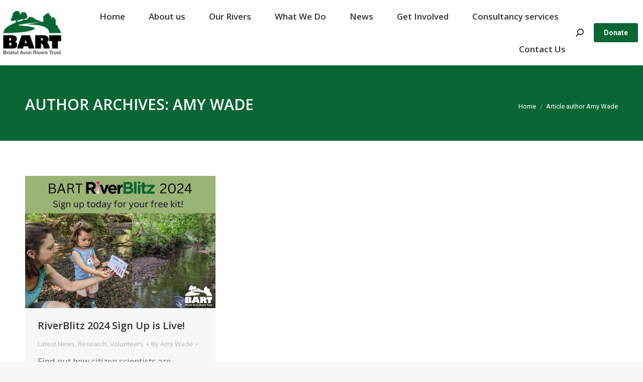

--- FILE ---
content_type: text/html; charset=UTF-8
request_url: https://bristolavonriverstrust.org/author/amy782/page/16/
body_size: 18343
content:
<!DOCTYPE html>
<!--[if !(IE 6) | !(IE 7) | !(IE 8)  ]><!-->
<html lang="en-US" prefix="og: https://ogp.me/ns#" class="no-js">
<!--<![endif]-->
<head>
	<meta charset="UTF-8" />
				<meta name="viewport" content="width=device-width, initial-scale=1, maximum-scale=1, user-scalable=0"/>
			<meta name="theme-color" content="#086634"/>	<link rel="profile" href="https://gmpg.org/xfn/11" />
	
            <script data-no-defer="1" data-ezscrex="false" data-cfasync="false" data-pagespeed-no-defer data-cookieconsent="ignore">
                var ctPublicFunctions = {"_ajax_nonce":"63eba79fc5","_rest_nonce":"5957f9b1a9","_ajax_url":"\/wp-admin\/admin-ajax.php","_rest_url":"https:\/\/bristolavonriverstrust.org\/wp-json\/","data__cookies_type":"native","data__ajax_type":"rest","data__bot_detector_enabled":0,"data__frontend_data_log_enabled":1,"cookiePrefix":"","wprocket_detected":true,"host_url":"bristolavonriverstrust.org","text__ee_click_to_select":"Click to select the whole data","text__ee_original_email":"The complete one is","text__ee_got_it":"Got it","text__ee_blocked":"Blocked","text__ee_cannot_connect":"Cannot connect","text__ee_cannot_decode":"Can not decode email. Unknown reason","text__ee_email_decoder":"CleanTalk email decoder","text__ee_wait_for_decoding":"The magic is on the way!","text__ee_decoding_process":"Please wait a few seconds while we decode the contact data."}
            </script>
        
            <script data-no-defer="1" data-ezscrex="false" data-cfasync="false" data-pagespeed-no-defer data-cookieconsent="ignore">
                var ctPublic = {"_ajax_nonce":"63eba79fc5","settings__forms__check_internal":"0","settings__forms__check_external":"0","settings__forms__force_protection":0,"settings__forms__search_test":"1","settings__forms__wc_add_to_cart":0,"settings__data__bot_detector_enabled":0,"settings__sfw__anti_crawler":0,"blog_home":"https:\/\/bristolavonriverstrust.org\/","pixel__setting":"0","pixel__enabled":false,"pixel__url":null,"data__email_check_before_post":1,"data__email_check_exist_post":0,"data__cookies_type":"native","data__key_is_ok":true,"data__visible_fields_required":true,"wl_brandname":"Anti-Spam by CleanTalk","wl_brandname_short":"CleanTalk","ct_checkjs_key":"5a367d0cf09808b2230d876088bfcbb114f3fd9dfd2bb982f47066ebffd0df3d","emailEncoderPassKey":"37d1809b7a95f9acdead36f34612f00e","bot_detector_forms_excluded":"W10=","advancedCacheExists":true,"varnishCacheExists":false,"wc_ajax_add_to_cart":false}
            </script>
        
<!-- Search Engine Optimization by Rank Math - https://rankmath.com/ -->
<title>Amy Wade, Author at Bristol Avon Rivers Trust - Page 16 of 88</title>
<meta name="robots" content="follow, noindex"/>
<meta property="og:locale" content="en_US" />
<meta property="og:type" content="profile" />
<meta property="og:title" content="Amy Wade, Author at Bristol Avon Rivers Trust - Page 16 of 88" />
<meta property="og:url" content="https://bristolavonriverstrust.org/author/amy782/page/16/" />
<meta property="og:site_name" content="Bristol Avon Rivers Trust" />
<meta name="twitter:card" content="summary_large_image" />
<meta name="twitter:title" content="Amy Wade, Author at Bristol Avon Rivers Trust - Page 16 of 88" />
<meta name="twitter:label1" content="Name" />
<meta name="twitter:data1" content="Amy Wade" />
<meta name="twitter:label2" content="Posts" />
<meta name="twitter:data2" content="88" />
<script type="application/ld+json" class="rank-math-schema">{"@context":"https://schema.org","@graph":[{"@type":"Place","@id":"https://bristolavonriverstrust.org/#place","geo":{"@type":"GeoCoordinates","latitude":"51.547848","longitude":" -2.553636"},"hasMap":"https://www.google.com/maps/search/?api=1&amp;query=51.547848, -2.553636","address":{"@type":"PostalAddress","streetAddress":"8 North Court, The Courtyard, Woodlands, Bradley Stoke","addressLocality":"Bristol","postalCode":"BS32 4NQ","addressCountry":"United Kingdom"}},{"@type":"NGO","@id":"https://bristolavonriverstrust.org/#organization","name":"Bristol Avon Rivers Trust","url":"https://bristolavonriverstrust.org","sameAs":["https://www.facebook.com/bristolavonrivers/"],"email":"info@bristolavonriverstrust.org","address":{"@type":"PostalAddress","streetAddress":"8 North Court, The Courtyard, Woodlands, Bradley Stoke","addressLocality":"Bristol","postalCode":"BS32 4NQ","addressCountry":"United Kingdom"},"logo":{"@type":"ImageObject","@id":"https://bristolavonriverstrust.org/#logo","url":"https://bristolavonriverstrust.org/wp-content/uploads/2020/01/BARTFULL-COLOUR125.png","contentUrl":"https://bristolavonriverstrust.org/wp-content/uploads/2020/01/BARTFULL-COLOUR125.png","caption":"Bristol Avon Rivers Trust","inLanguage":"en-US","width":"125","height":"95"},"location":{"@id":"https://bristolavonriverstrust.org/#place"}},{"@type":"WebSite","@id":"https://bristolavonriverstrust.org/#website","url":"https://bristolavonriverstrust.org","name":"Bristol Avon Rivers Trust","publisher":{"@id":"https://bristolavonriverstrust.org/#organization"},"inLanguage":"en-US"},{"@type":"ProfilePage","@id":"https://bristolavonriverstrust.org/author/amy782/page/16/#webpage","url":"https://bristolavonriverstrust.org/author/amy782/page/16/","name":"Amy Wade, Author at Bristol Avon Rivers Trust - Page 16 of 88","isPartOf":{"@id":"https://bristolavonriverstrust.org/#website"},"inLanguage":"en-US"},{"@type":"Person","@id":"https://bristolavonriverstrust.org/author/amy782/","name":"Amy Wade","url":"https://bristolavonriverstrust.org/author/amy782/","image":{"@type":"ImageObject","@id":"https://secure.gravatar.com/avatar/27c1623f2501b7dcf9de27a0bba46c0f8f48ddbd82253230d0aff119dd4c976a?s=96&amp;d=mm&amp;r=g","url":"https://secure.gravatar.com/avatar/27c1623f2501b7dcf9de27a0bba46c0f8f48ddbd82253230d0aff119dd4c976a?s=96&amp;d=mm&amp;r=g","caption":"Amy Wade","inLanguage":"en-US"},"sameAs":["http://www.bristolavonriverstrust.org"],"worksFor":{"@id":"https://bristolavonriverstrust.org/#organization"},"mainEntityOfPage":{"@id":"https://bristolavonriverstrust.org/author/amy782/page/16/#webpage"}}]}</script>
<!-- /Rank Math WordPress SEO plugin -->

<link rel='dns-prefetch' href='//maps.googleapis.com' />
<link rel='dns-prefetch' href='//fonts.googleapis.com' />
<link rel="alternate" type="application/rss+xml" title="Bristol Avon Rivers Trust &raquo; Feed" href="https://bristolavonriverstrust.org/feed/" />
<link rel="alternate" type="application/rss+xml" title="Bristol Avon Rivers Trust &raquo; Comments Feed" href="https://bristolavonriverstrust.org/comments/feed/" />
<link rel="alternate" type="text/calendar" title="Bristol Avon Rivers Trust &raquo; iCal Feed" href="https://bristolavonriverstrust.org/events/?ical=1" />
<link rel="alternate" type="application/rss+xml" title="Bristol Avon Rivers Trust &raquo; Posts by Amy Wade Feed" href="https://bristolavonriverstrust.org/author/amy782/feed/" />
		<!-- This site uses the Google Analytics by MonsterInsights plugin v9.11.1 - Using Analytics tracking - https://www.monsterinsights.com/ -->
							<script src="//www.googletagmanager.com/gtag/js?id=G-95VC27TL23"  data-cfasync="false" data-wpfc-render="false" async></script>
			<script data-cfasync="false" data-wpfc-render="false">
				var mi_version = '9.11.1';
				var mi_track_user = true;
				var mi_no_track_reason = '';
								var MonsterInsightsDefaultLocations = {"page_location":"https:\/\/bristolavonriverstrust.org\/author\/amy782\/page\/16\/"};
								if ( typeof MonsterInsightsPrivacyGuardFilter === 'function' ) {
					var MonsterInsightsLocations = (typeof MonsterInsightsExcludeQuery === 'object') ? MonsterInsightsPrivacyGuardFilter( MonsterInsightsExcludeQuery ) : MonsterInsightsPrivacyGuardFilter( MonsterInsightsDefaultLocations );
				} else {
					var MonsterInsightsLocations = (typeof MonsterInsightsExcludeQuery === 'object') ? MonsterInsightsExcludeQuery : MonsterInsightsDefaultLocations;
				}

								var disableStrs = [
										'ga-disable-G-95VC27TL23',
									];

				/* Function to detect opted out users */
				function __gtagTrackerIsOptedOut() {
					for (var index = 0; index < disableStrs.length; index++) {
						if (document.cookie.indexOf(disableStrs[index] + '=true') > -1) {
							return true;
						}
					}

					return false;
				}

				/* Disable tracking if the opt-out cookie exists. */
				if (__gtagTrackerIsOptedOut()) {
					for (var index = 0; index < disableStrs.length; index++) {
						window[disableStrs[index]] = true;
					}
				}

				/* Opt-out function */
				function __gtagTrackerOptout() {
					for (var index = 0; index < disableStrs.length; index++) {
						document.cookie = disableStrs[index] + '=true; expires=Thu, 31 Dec 2099 23:59:59 UTC; path=/';
						window[disableStrs[index]] = true;
					}
				}

				if ('undefined' === typeof gaOptout) {
					function gaOptout() {
						__gtagTrackerOptout();
					}
				}
								window.dataLayer = window.dataLayer || [];

				window.MonsterInsightsDualTracker = {
					helpers: {},
					trackers: {},
				};
				if (mi_track_user) {
					function __gtagDataLayer() {
						dataLayer.push(arguments);
					}

					function __gtagTracker(type, name, parameters) {
						if (!parameters) {
							parameters = {};
						}

						if (parameters.send_to) {
							__gtagDataLayer.apply(null, arguments);
							return;
						}

						if (type === 'event') {
														parameters.send_to = monsterinsights_frontend.v4_id;
							var hookName = name;
							if (typeof parameters['event_category'] !== 'undefined') {
								hookName = parameters['event_category'] + ':' + name;
							}

							if (typeof MonsterInsightsDualTracker.trackers[hookName] !== 'undefined') {
								MonsterInsightsDualTracker.trackers[hookName](parameters);
							} else {
								__gtagDataLayer('event', name, parameters);
							}
							
						} else {
							__gtagDataLayer.apply(null, arguments);
						}
					}

					__gtagTracker('js', new Date());
					__gtagTracker('set', {
						'developer_id.dZGIzZG': true,
											});
					if ( MonsterInsightsLocations.page_location ) {
						__gtagTracker('set', MonsterInsightsLocations);
					}
										__gtagTracker('config', 'G-95VC27TL23', {"forceSSL":"true","link_attribution":"true"} );
										window.gtag = __gtagTracker;										(function () {
						/* https://developers.google.com/analytics/devguides/collection/analyticsjs/ */
						/* ga and __gaTracker compatibility shim. */
						var noopfn = function () {
							return null;
						};
						var newtracker = function () {
							return new Tracker();
						};
						var Tracker = function () {
							return null;
						};
						var p = Tracker.prototype;
						p.get = noopfn;
						p.set = noopfn;
						p.send = function () {
							var args = Array.prototype.slice.call(arguments);
							args.unshift('send');
							__gaTracker.apply(null, args);
						};
						var __gaTracker = function () {
							var len = arguments.length;
							if (len === 0) {
								return;
							}
							var f = arguments[len - 1];
							if (typeof f !== 'object' || f === null || typeof f.hitCallback !== 'function') {
								if ('send' === arguments[0]) {
									var hitConverted, hitObject = false, action;
									if ('event' === arguments[1]) {
										if ('undefined' !== typeof arguments[3]) {
											hitObject = {
												'eventAction': arguments[3],
												'eventCategory': arguments[2],
												'eventLabel': arguments[4],
												'value': arguments[5] ? arguments[5] : 1,
											}
										}
									}
									if ('pageview' === arguments[1]) {
										if ('undefined' !== typeof arguments[2]) {
											hitObject = {
												'eventAction': 'page_view',
												'page_path': arguments[2],
											}
										}
									}
									if (typeof arguments[2] === 'object') {
										hitObject = arguments[2];
									}
									if (typeof arguments[5] === 'object') {
										Object.assign(hitObject, arguments[5]);
									}
									if ('undefined' !== typeof arguments[1].hitType) {
										hitObject = arguments[1];
										if ('pageview' === hitObject.hitType) {
											hitObject.eventAction = 'page_view';
										}
									}
									if (hitObject) {
										action = 'timing' === arguments[1].hitType ? 'timing_complete' : hitObject.eventAction;
										hitConverted = mapArgs(hitObject);
										__gtagTracker('event', action, hitConverted);
									}
								}
								return;
							}

							function mapArgs(args) {
								var arg, hit = {};
								var gaMap = {
									'eventCategory': 'event_category',
									'eventAction': 'event_action',
									'eventLabel': 'event_label',
									'eventValue': 'event_value',
									'nonInteraction': 'non_interaction',
									'timingCategory': 'event_category',
									'timingVar': 'name',
									'timingValue': 'value',
									'timingLabel': 'event_label',
									'page': 'page_path',
									'location': 'page_location',
									'title': 'page_title',
									'referrer' : 'page_referrer',
								};
								for (arg in args) {
																		if (!(!args.hasOwnProperty(arg) || !gaMap.hasOwnProperty(arg))) {
										hit[gaMap[arg]] = args[arg];
									} else {
										hit[arg] = args[arg];
									}
								}
								return hit;
							}

							try {
								f.hitCallback();
							} catch (ex) {
							}
						};
						__gaTracker.create = newtracker;
						__gaTracker.getByName = newtracker;
						__gaTracker.getAll = function () {
							return [];
						};
						__gaTracker.remove = noopfn;
						__gaTracker.loaded = true;
						window['__gaTracker'] = __gaTracker;
					})();
									} else {
										console.log("");
					(function () {
						function __gtagTracker() {
							return null;
						}

						window['__gtagTracker'] = __gtagTracker;
						window['gtag'] = __gtagTracker;
					})();
									}
			</script>
							<!-- / Google Analytics by MonsterInsights -->
		<style id='wp-img-auto-sizes-contain-inline-css'>
img:is([sizes=auto i],[sizes^="auto," i]){contain-intrinsic-size:3000px 1500px}
/*# sourceURL=wp-img-auto-sizes-contain-inline-css */
</style>
<style id='wp-emoji-styles-inline-css'>

	img.wp-smiley, img.emoji {
		display: inline !important;
		border: none !important;
		box-shadow: none !important;
		height: 1em !important;
		width: 1em !important;
		margin: 0 0.07em !important;
		vertical-align: -0.1em !important;
		background: none !important;
		padding: 0 !important;
	}
/*# sourceURL=wp-emoji-styles-inline-css */
</style>
<link rel='stylesheet' id='wp-block-library-css' href='https://bristolavonriverstrust.org/wp-includes/css/dist/block-library/style.min.css?ver=6.9' media='all' />
<style id='global-styles-inline-css'>
:root{--wp--preset--aspect-ratio--square: 1;--wp--preset--aspect-ratio--4-3: 4/3;--wp--preset--aspect-ratio--3-4: 3/4;--wp--preset--aspect-ratio--3-2: 3/2;--wp--preset--aspect-ratio--2-3: 2/3;--wp--preset--aspect-ratio--16-9: 16/9;--wp--preset--aspect-ratio--9-16: 9/16;--wp--preset--color--black: #000000;--wp--preset--color--cyan-bluish-gray: #abb8c3;--wp--preset--color--white: #FFF;--wp--preset--color--pale-pink: #f78da7;--wp--preset--color--vivid-red: #cf2e2e;--wp--preset--color--luminous-vivid-orange: #ff6900;--wp--preset--color--luminous-vivid-amber: #fcb900;--wp--preset--color--light-green-cyan: #7bdcb5;--wp--preset--color--vivid-green-cyan: #00d084;--wp--preset--color--pale-cyan-blue: #8ed1fc;--wp--preset--color--vivid-cyan-blue: #0693e3;--wp--preset--color--vivid-purple: #9b51e0;--wp--preset--color--accent: #086634;--wp--preset--color--dark-gray: #111;--wp--preset--color--light-gray: #767676;--wp--preset--gradient--vivid-cyan-blue-to-vivid-purple: linear-gradient(135deg,rgb(6,147,227) 0%,rgb(155,81,224) 100%);--wp--preset--gradient--light-green-cyan-to-vivid-green-cyan: linear-gradient(135deg,rgb(122,220,180) 0%,rgb(0,208,130) 100%);--wp--preset--gradient--luminous-vivid-amber-to-luminous-vivid-orange: linear-gradient(135deg,rgb(252,185,0) 0%,rgb(255,105,0) 100%);--wp--preset--gradient--luminous-vivid-orange-to-vivid-red: linear-gradient(135deg,rgb(255,105,0) 0%,rgb(207,46,46) 100%);--wp--preset--gradient--very-light-gray-to-cyan-bluish-gray: linear-gradient(135deg,rgb(238,238,238) 0%,rgb(169,184,195) 100%);--wp--preset--gradient--cool-to-warm-spectrum: linear-gradient(135deg,rgb(74,234,220) 0%,rgb(151,120,209) 20%,rgb(207,42,186) 40%,rgb(238,44,130) 60%,rgb(251,105,98) 80%,rgb(254,248,76) 100%);--wp--preset--gradient--blush-light-purple: linear-gradient(135deg,rgb(255,206,236) 0%,rgb(152,150,240) 100%);--wp--preset--gradient--blush-bordeaux: linear-gradient(135deg,rgb(254,205,165) 0%,rgb(254,45,45) 50%,rgb(107,0,62) 100%);--wp--preset--gradient--luminous-dusk: linear-gradient(135deg,rgb(255,203,112) 0%,rgb(199,81,192) 50%,rgb(65,88,208) 100%);--wp--preset--gradient--pale-ocean: linear-gradient(135deg,rgb(255,245,203) 0%,rgb(182,227,212) 50%,rgb(51,167,181) 100%);--wp--preset--gradient--electric-grass: linear-gradient(135deg,rgb(202,248,128) 0%,rgb(113,206,126) 100%);--wp--preset--gradient--midnight: linear-gradient(135deg,rgb(2,3,129) 0%,rgb(40,116,252) 100%);--wp--preset--font-size--small: 13px;--wp--preset--font-size--medium: 20px;--wp--preset--font-size--large: 36px;--wp--preset--font-size--x-large: 42px;--wp--preset--spacing--20: 0.44rem;--wp--preset--spacing--30: 0.67rem;--wp--preset--spacing--40: 1rem;--wp--preset--spacing--50: 1.5rem;--wp--preset--spacing--60: 2.25rem;--wp--preset--spacing--70: 3.38rem;--wp--preset--spacing--80: 5.06rem;--wp--preset--shadow--natural: 6px 6px 9px rgba(0, 0, 0, 0.2);--wp--preset--shadow--deep: 12px 12px 50px rgba(0, 0, 0, 0.4);--wp--preset--shadow--sharp: 6px 6px 0px rgba(0, 0, 0, 0.2);--wp--preset--shadow--outlined: 6px 6px 0px -3px rgb(255, 255, 255), 6px 6px rgb(0, 0, 0);--wp--preset--shadow--crisp: 6px 6px 0px rgb(0, 0, 0);}:where(.is-layout-flex){gap: 0.5em;}:where(.is-layout-grid){gap: 0.5em;}body .is-layout-flex{display: flex;}.is-layout-flex{flex-wrap: wrap;align-items: center;}.is-layout-flex > :is(*, div){margin: 0;}body .is-layout-grid{display: grid;}.is-layout-grid > :is(*, div){margin: 0;}:where(.wp-block-columns.is-layout-flex){gap: 2em;}:where(.wp-block-columns.is-layout-grid){gap: 2em;}:where(.wp-block-post-template.is-layout-flex){gap: 1.25em;}:where(.wp-block-post-template.is-layout-grid){gap: 1.25em;}.has-black-color{color: var(--wp--preset--color--black) !important;}.has-cyan-bluish-gray-color{color: var(--wp--preset--color--cyan-bluish-gray) !important;}.has-white-color{color: var(--wp--preset--color--white) !important;}.has-pale-pink-color{color: var(--wp--preset--color--pale-pink) !important;}.has-vivid-red-color{color: var(--wp--preset--color--vivid-red) !important;}.has-luminous-vivid-orange-color{color: var(--wp--preset--color--luminous-vivid-orange) !important;}.has-luminous-vivid-amber-color{color: var(--wp--preset--color--luminous-vivid-amber) !important;}.has-light-green-cyan-color{color: var(--wp--preset--color--light-green-cyan) !important;}.has-vivid-green-cyan-color{color: var(--wp--preset--color--vivid-green-cyan) !important;}.has-pale-cyan-blue-color{color: var(--wp--preset--color--pale-cyan-blue) !important;}.has-vivid-cyan-blue-color{color: var(--wp--preset--color--vivid-cyan-blue) !important;}.has-vivid-purple-color{color: var(--wp--preset--color--vivid-purple) !important;}.has-black-background-color{background-color: var(--wp--preset--color--black) !important;}.has-cyan-bluish-gray-background-color{background-color: var(--wp--preset--color--cyan-bluish-gray) !important;}.has-white-background-color{background-color: var(--wp--preset--color--white) !important;}.has-pale-pink-background-color{background-color: var(--wp--preset--color--pale-pink) !important;}.has-vivid-red-background-color{background-color: var(--wp--preset--color--vivid-red) !important;}.has-luminous-vivid-orange-background-color{background-color: var(--wp--preset--color--luminous-vivid-orange) !important;}.has-luminous-vivid-amber-background-color{background-color: var(--wp--preset--color--luminous-vivid-amber) !important;}.has-light-green-cyan-background-color{background-color: var(--wp--preset--color--light-green-cyan) !important;}.has-vivid-green-cyan-background-color{background-color: var(--wp--preset--color--vivid-green-cyan) !important;}.has-pale-cyan-blue-background-color{background-color: var(--wp--preset--color--pale-cyan-blue) !important;}.has-vivid-cyan-blue-background-color{background-color: var(--wp--preset--color--vivid-cyan-blue) !important;}.has-vivid-purple-background-color{background-color: var(--wp--preset--color--vivid-purple) !important;}.has-black-border-color{border-color: var(--wp--preset--color--black) !important;}.has-cyan-bluish-gray-border-color{border-color: var(--wp--preset--color--cyan-bluish-gray) !important;}.has-white-border-color{border-color: var(--wp--preset--color--white) !important;}.has-pale-pink-border-color{border-color: var(--wp--preset--color--pale-pink) !important;}.has-vivid-red-border-color{border-color: var(--wp--preset--color--vivid-red) !important;}.has-luminous-vivid-orange-border-color{border-color: var(--wp--preset--color--luminous-vivid-orange) !important;}.has-luminous-vivid-amber-border-color{border-color: var(--wp--preset--color--luminous-vivid-amber) !important;}.has-light-green-cyan-border-color{border-color: var(--wp--preset--color--light-green-cyan) !important;}.has-vivid-green-cyan-border-color{border-color: var(--wp--preset--color--vivid-green-cyan) !important;}.has-pale-cyan-blue-border-color{border-color: var(--wp--preset--color--pale-cyan-blue) !important;}.has-vivid-cyan-blue-border-color{border-color: var(--wp--preset--color--vivid-cyan-blue) !important;}.has-vivid-purple-border-color{border-color: var(--wp--preset--color--vivid-purple) !important;}.has-vivid-cyan-blue-to-vivid-purple-gradient-background{background: var(--wp--preset--gradient--vivid-cyan-blue-to-vivid-purple) !important;}.has-light-green-cyan-to-vivid-green-cyan-gradient-background{background: var(--wp--preset--gradient--light-green-cyan-to-vivid-green-cyan) !important;}.has-luminous-vivid-amber-to-luminous-vivid-orange-gradient-background{background: var(--wp--preset--gradient--luminous-vivid-amber-to-luminous-vivid-orange) !important;}.has-luminous-vivid-orange-to-vivid-red-gradient-background{background: var(--wp--preset--gradient--luminous-vivid-orange-to-vivid-red) !important;}.has-very-light-gray-to-cyan-bluish-gray-gradient-background{background: var(--wp--preset--gradient--very-light-gray-to-cyan-bluish-gray) !important;}.has-cool-to-warm-spectrum-gradient-background{background: var(--wp--preset--gradient--cool-to-warm-spectrum) !important;}.has-blush-light-purple-gradient-background{background: var(--wp--preset--gradient--blush-light-purple) !important;}.has-blush-bordeaux-gradient-background{background: var(--wp--preset--gradient--blush-bordeaux) !important;}.has-luminous-dusk-gradient-background{background: var(--wp--preset--gradient--luminous-dusk) !important;}.has-pale-ocean-gradient-background{background: var(--wp--preset--gradient--pale-ocean) !important;}.has-electric-grass-gradient-background{background: var(--wp--preset--gradient--electric-grass) !important;}.has-midnight-gradient-background{background: var(--wp--preset--gradient--midnight) !important;}.has-small-font-size{font-size: var(--wp--preset--font-size--small) !important;}.has-medium-font-size{font-size: var(--wp--preset--font-size--medium) !important;}.has-large-font-size{font-size: var(--wp--preset--font-size--large) !important;}.has-x-large-font-size{font-size: var(--wp--preset--font-size--x-large) !important;}
/*# sourceURL=global-styles-inline-css */
</style>

<style id='classic-theme-styles-inline-css'>
/*! This file is auto-generated */
.wp-block-button__link{color:#fff;background-color:#32373c;border-radius:9999px;box-shadow:none;text-decoration:none;padding:calc(.667em + 2px) calc(1.333em + 2px);font-size:1.125em}.wp-block-file__button{background:#32373c;color:#fff;text-decoration:none}
/*# sourceURL=/wp-includes/css/classic-themes.min.css */
</style>
<link rel='stylesheet' id='cleantalk-public-css-css' href='https://bristolavonriverstrust.org/wp-content/plugins/cleantalk-spam-protect/css/cleantalk-public.min.css?ver=6.70.1_1768207660' media='all' />
<link rel='stylesheet' id='cleantalk-email-decoder-css-css' href='https://bristolavonriverstrust.org/wp-content/plugins/cleantalk-spam-protect/css/cleantalk-email-decoder.min.css?ver=6.70.1_1768207660' media='all' />
<link rel='stylesheet' id='ub-extension-style-css-css' href='https://bristolavonriverstrust.org/wp-content/plugins/ultimate-blocks/src/extensions/style.css?ver=6.9' media='all' />
<link rel='stylesheet' id='the7-font-css' href='https://bristolavonriverstrust.org/wp-content/themes/dt-the7/fonts/icomoon-the7-font/icomoon-the7-font.min.css?ver=14.0.1.1' media='all' />
<link rel='stylesheet' id='js_composer_front-css' href='https://bristolavonriverstrust.org/wp-content/plugins/js_composer/assets/css/js_composer.min.css?ver=8.7.2' media='all' />
<link rel='stylesheet' id='dt-web-fonts-css' href='https://fonts.googleapis.com/css?family=Roboto:400,500,600,700%7CRoboto+Condensed:400,600,700%7COpen+Sans:300,400,600,700' media='all' />
<link rel='stylesheet' id='dt-main-css' href='https://bristolavonriverstrust.org/wp-content/themes/dt-the7/css/main.min.css?ver=14.0.1.1' media='all' />
<style id='dt-main-inline-css'>
body #load {
  display: block;
  height: 100%;
  overflow: hidden;
  position: fixed;
  width: 100%;
  z-index: 9901;
  opacity: 1;
  visibility: visible;
  transition: all .35s ease-out;
}
.load-wrap {
  width: 100%;
  height: 100%;
  background-position: center center;
  background-repeat: no-repeat;
  text-align: center;
  display: -ms-flexbox;
  display: -ms-flex;
  display: flex;
  -ms-align-items: center;
  -ms-flex-align: center;
  align-items: center;
  -ms-flex-flow: column wrap;
  flex-flow: column wrap;
  -ms-flex-pack: center;
  -ms-justify-content: center;
  justify-content: center;
}
.load-wrap > svg {
  position: absolute;
  top: 50%;
  left: 50%;
  transform: translate(-50%,-50%);
}
#load {
  background: var(--the7-elementor-beautiful-loading-bg,#ffffff);
  --the7-beautiful-spinner-color2: var(--the7-beautiful-spinner-color,#086634);
}

/*# sourceURL=dt-main-inline-css */
</style>
<link rel='stylesheet' id='the7-custom-scrollbar-css' href='https://bristolavonriverstrust.org/wp-content/themes/dt-the7/lib/custom-scrollbar/custom-scrollbar.min.css?ver=14.0.1.1' media='all' />
<link rel='stylesheet' id='the7-wpbakery-css' href='https://bristolavonriverstrust.org/wp-content/themes/dt-the7/css/wpbakery.min.css?ver=14.0.1.1' media='all' />
<link rel='stylesheet' id='the7-css-vars-css' href='https://bristolavonriverstrust.org/wp-content/uploads/the7-css/css-vars.css?ver=080e183d38ab' media='all' />
<link rel='stylesheet' id='dt-custom-css' href='https://bristolavonriverstrust.org/wp-content/uploads/the7-css/custom.css?ver=080e183d38ab' media='all' />
<link rel='stylesheet' id='dt-media-css' href='https://bristolavonriverstrust.org/wp-content/uploads/the7-css/media.css?ver=080e183d38ab' media='all' />
<link rel='stylesheet' id='the7-mega-menu-css' href='https://bristolavonriverstrust.org/wp-content/uploads/the7-css/mega-menu.css?ver=080e183d38ab' media='all' />
<link rel='stylesheet' id='the7-elements-css' href='https://bristolavonriverstrust.org/wp-content/uploads/the7-css/post-type-dynamic.css?ver=080e183d38ab' media='all' />
<link rel='stylesheet' id='style-css' href='https://bristolavonriverstrust.org/wp-content/themes/dt-the7/style.css?ver=14.0.1.1' media='all' />
<link rel='stylesheet' id='ultimate-vc-addons-style-min-css' href='https://bristolavonriverstrust.org/wp-content/plugins/Ultimate_VC_Addons/assets/min-css/ultimate.min.css?ver=3.21.2' media='all' />
<link rel='stylesheet' id='ultimate-vc-addons-icons-css' href='https://bristolavonriverstrust.org/wp-content/plugins/Ultimate_VC_Addons/assets/css/icons.css?ver=3.21.2' media='all' />
<link rel='stylesheet' id='ultimate-vc-addons-vidcons-css' href='https://bristolavonriverstrust.org/wp-content/plugins/Ultimate_VC_Addons/assets/fonts/vidcons.css?ver=3.21.2' media='all' />
<script src="https://bristolavonriverstrust.org/wp-includes/js/jquery/jquery.min.js?ver=3.7.1" id="jquery-core-js"></script>
<script src="https://bristolavonriverstrust.org/wp-includes/js/jquery/jquery-migrate.min.js?ver=3.4.1" id="jquery-migrate-js"></script>
<script src="https://bristolavonriverstrust.org/wp-content/plugins/google-analytics-for-wordpress/assets/js/frontend-gtag.min.js?ver=9.11.1" id="monsterinsights-frontend-script-js" async data-wp-strategy="async"></script>
<script data-cfasync="false" data-wpfc-render="false" id='monsterinsights-frontend-script-js-extra'>var monsterinsights_frontend = {"js_events_tracking":"true","download_extensions":"doc,pdf,ppt,zip,xls,docx,pptx,xlsx","inbound_paths":"[{\"path\":\"\\\/go\\\/\",\"label\":\"affiliate\"},{\"path\":\"\\\/recommend\\\/\",\"label\":\"affiliate\"}]","home_url":"https:\/\/bristolavonriverstrust.org","hash_tracking":"false","v4_id":"G-95VC27TL23"};</script>
<script src="https://bristolavonriverstrust.org/wp-content/plugins/cleantalk-spam-protect/js/apbct-public-bundle_gathering.min.js?ver=6.70.1_1768207660" id="apbct-public-bundle_gathering.min-js-js"></script>
<script src="//bristolavonriverstrust.org/wp-content/plugins/revslider/sr6/assets/js/rbtools.min.js?ver=6.7.38" async id="tp-tools-js"></script>
<script src="//bristolavonriverstrust.org/wp-content/plugins/revslider/sr6/assets/js/rs6.min.js?ver=6.7.38" async id="revmin-js"></script>
<script id="dt-above-fold-js-extra">
var dtLocal = {"themeUrl":"https://bristolavonriverstrust.org/wp-content/themes/dt-the7","passText":"To view this protected post, enter the password below:","moreButtonText":{"loading":"Loading...","loadMore":"Load more"},"postID":"16655","ajaxurl":"https://bristolavonriverstrust.org/wp-admin/admin-ajax.php","REST":{"baseUrl":"https://bristolavonriverstrust.org/wp-json/the7/v1","endpoints":{"sendMail":"/send-mail"}},"contactMessages":{"required":"One or more fields have an error. Please check and try again.","terms":"Please accept the privacy policy.","fillTheCaptchaError":"Please, fill the captcha."},"captchaSiteKey":"","ajaxNonce":"0955ca1089","pageData":{"type":"archive","template":"archive","layout":"masonry"},"themeSettings":{"smoothScroll":"off","lazyLoading":false,"desktopHeader":{"height":100},"ToggleCaptionEnabled":"disabled","ToggleCaption":"Navigation","floatingHeader":{"showAfter":180,"showMenu":true,"height":60,"logo":{"showLogo":true,"html":"\u003Cimg class=\" preload-me\" src=\"https://bristolavonriverstrust.org/wp-content/uploads/2019/11/BARTFULL-COLOUR125.png\" srcset=\"https://bristolavonriverstrust.org/wp-content/uploads/2019/11/BARTFULL-COLOUR125.png 125w, https://bristolavonriverstrust.org/wp-content/uploads/2019/11/BARTFULL-COLOUR250.png 250w\" width=\"125\" height=\"95\"   sizes=\"125px\" alt=\"Bristol Avon Rivers Trust\" /\u003E","url":"https://bristolavonriverstrust.org/"}},"topLine":{"floatingTopLine":{"logo":{"showLogo":false,"html":""}}},"mobileHeader":{"firstSwitchPoint":1050,"secondSwitchPoint":778,"firstSwitchPointHeight":80,"secondSwitchPointHeight":60,"mobileToggleCaptionEnabled":"disabled","mobileToggleCaption":"Menu"},"stickyMobileHeaderFirstSwitch":{"logo":{"html":"\u003Cimg class=\" preload-me\" src=\"https://bristolavonriverstrust.org/wp-content/uploads/2019/11/BARTFULL-COLOUR125.png\" srcset=\"https://bristolavonriverstrust.org/wp-content/uploads/2019/11/BARTFULL-COLOUR125.png 125w, https://bristolavonriverstrust.org/wp-content/uploads/2019/11/BARTFULL-COLOUR250.png 250w\" width=\"125\" height=\"95\"   sizes=\"125px\" alt=\"Bristol Avon Rivers Trust\" /\u003E"}},"stickyMobileHeaderSecondSwitch":{"logo":{"html":"\u003Cimg class=\" preload-me\" src=\"https://bristolavonriverstrust.org/wp-content/uploads/2019/11/BARTFULL-COLOUR125.png\" srcset=\"https://bristolavonriverstrust.org/wp-content/uploads/2019/11/BARTFULL-COLOUR125.png 125w, https://bristolavonriverstrust.org/wp-content/uploads/2019/11/BARTFULL-COLOUR250.png 250w\" width=\"125\" height=\"95\"   sizes=\"125px\" alt=\"Bristol Avon Rivers Trust\" /\u003E"}},"sidebar":{"switchPoint":990},"boxedWidth":"1340px"},"VCMobileScreenWidth":"768"};
var dtShare = {"shareButtonText":{"facebook":"Share on Facebook","twitter":"Share on X","pinterest":"Pin it","linkedin":"Share on Linkedin","whatsapp":"Share on Whatsapp"},"overlayOpacity":"85"};
//# sourceURL=dt-above-fold-js-extra
</script>
<script src="https://bristolavonriverstrust.org/wp-content/themes/dt-the7/js/above-the-fold.min.js?ver=14.0.1.1" id="dt-above-fold-js"></script>
<script src="https://bristolavonriverstrust.org/wp-content/plugins/Ultimate_VC_Addons/assets/min-js/modernizr-custom.min.js?ver=3.21.2" id="ultimate-vc-addons-modernizr-js"></script>
<script src="https://bristolavonriverstrust.org/wp-content/plugins/Ultimate_VC_Addons/assets/min-js/jquery-ui.min.js?ver=3.21.2" id="jquery_ui-js"></script>
<script src="https://maps.googleapis.com/maps/api/js" id="ultimate-vc-addons-googleapis-js"></script>
<script src="https://bristolavonriverstrust.org/wp-includes/js/jquery/ui/core.min.js?ver=1.13.3" id="jquery-ui-core-js"></script>
<script src="https://bristolavonriverstrust.org/wp-includes/js/jquery/ui/mouse.min.js?ver=1.13.3" id="jquery-ui-mouse-js"></script>
<script src="https://bristolavonriverstrust.org/wp-includes/js/jquery/ui/slider.min.js?ver=1.13.3" id="jquery-ui-slider-js"></script>
<script src="https://bristolavonriverstrust.org/wp-content/plugins/Ultimate_VC_Addons/assets/min-js/jquery-ui-labeledslider.min.js?ver=3.21.2" id="ultimate-vc-addons_range_tick-js"></script>
<script src="https://bristolavonriverstrust.org/wp-content/plugins/Ultimate_VC_Addons/assets/min-js/ultimate.min.js?ver=3.21.2" id="ultimate-vc-addons-script-js"></script>
<script src="https://bristolavonriverstrust.org/wp-content/plugins/Ultimate_VC_Addons/assets/min-js/modal-all.min.js?ver=3.21.2" id="ultimate-vc-addons-modal-all-js"></script>
<script src="https://bristolavonriverstrust.org/wp-content/plugins/Ultimate_VC_Addons/assets/min-js/jparallax.min.js?ver=3.21.2" id="ultimate-vc-addons-jquery.shake-js"></script>
<script src="https://bristolavonriverstrust.org/wp-content/plugins/Ultimate_VC_Addons/assets/min-js/vhparallax.min.js?ver=3.21.2" id="ultimate-vc-addons-jquery.vhparallax-js"></script>
<script src="https://bristolavonriverstrust.org/wp-content/plugins/Ultimate_VC_Addons/assets/min-js/ultimate_bg.min.js?ver=3.21.2" id="ultimate-vc-addons-row-bg-js"></script>
<script src="https://bristolavonriverstrust.org/wp-content/plugins/Ultimate_VC_Addons/assets/min-js/mb-YTPlayer.min.js?ver=3.21.2" id="ultimate-vc-addons-jquery.ytplayer-js"></script>
<link rel="https://api.w.org/" href="https://bristolavonriverstrust.org/wp-json/" /><link rel="alternate" title="JSON" type="application/json" href="https://bristolavonriverstrust.org/wp-json/wp/v2/users/15" /><link rel="EditURI" type="application/rsd+xml" title="RSD" href="https://bristolavonriverstrust.org/xmlrpc.php?rsd" />
<meta name="generator" content="WordPress 6.9" />
<meta name="tec-api-version" content="v1"><meta name="tec-api-origin" content="https://bristolavonriverstrust.org"><link rel="alternate" href="https://bristolavonriverstrust.org/wp-json/tribe/events/v1/" /><meta name="generator" content="Powered by WPBakery Page Builder - drag and drop page builder for WordPress."/>
<noscript><style>.lazyload[data-src]{display:none !important;}</style></noscript><style>.lazyload{background-image:none !important;}.lazyload:before{background-image:none !important;}</style><meta name="generator" content="Powered by Slider Revolution 6.7.38 - responsive, Mobile-Friendly Slider Plugin for WordPress with comfortable drag and drop interface." />
<script type="text/javascript" id="the7-loader-script">
document.addEventListener("DOMContentLoaded", function(event) {
	var load = document.getElementById("load");
	if(!load.classList.contains('loader-removed')){
		var removeLoading = setTimeout(function() {
			load.className += " loader-removed";
		}, 300);
	}
});
</script>
		<link rel="icon" href="https://bristolavonriverstrust.org/wp-content/uploads/2018/11/cropped-Bart-Logo-FACEBOOK-PROFILE-32x32.jpg" sizes="32x32" />
<link rel="icon" href="https://bristolavonriverstrust.org/wp-content/uploads/2018/11/cropped-Bart-Logo-FACEBOOK-PROFILE-192x192.jpg" sizes="192x192" />
<link rel="apple-touch-icon" href="https://bristolavonriverstrust.org/wp-content/uploads/2018/11/cropped-Bart-Logo-FACEBOOK-PROFILE-180x180.jpg" />
<meta name="msapplication-TileImage" content="https://bristolavonriverstrust.org/wp-content/uploads/2018/11/cropped-Bart-Logo-FACEBOOK-PROFILE-270x270.jpg" />
<script>function setREVStartSize(e){
			//window.requestAnimationFrame(function() {
				window.RSIW = window.RSIW===undefined ? window.innerWidth : window.RSIW;
				window.RSIH = window.RSIH===undefined ? window.innerHeight : window.RSIH;
				try {
					var pw = document.getElementById(e.c).parentNode.offsetWidth,
						newh;
					pw = pw===0 || isNaN(pw) || (e.l=="fullwidth" || e.layout=="fullwidth") ? window.RSIW : pw;
					e.tabw = e.tabw===undefined ? 0 : parseInt(e.tabw);
					e.thumbw = e.thumbw===undefined ? 0 : parseInt(e.thumbw);
					e.tabh = e.tabh===undefined ? 0 : parseInt(e.tabh);
					e.thumbh = e.thumbh===undefined ? 0 : parseInt(e.thumbh);
					e.tabhide = e.tabhide===undefined ? 0 : parseInt(e.tabhide);
					e.thumbhide = e.thumbhide===undefined ? 0 : parseInt(e.thumbhide);
					e.mh = e.mh===undefined || e.mh=="" || e.mh==="auto" ? 0 : parseInt(e.mh,0);
					if(e.layout==="fullscreen" || e.l==="fullscreen")
						newh = Math.max(e.mh,window.RSIH);
					else{
						e.gw = Array.isArray(e.gw) ? e.gw : [e.gw];
						for (var i in e.rl) if (e.gw[i]===undefined || e.gw[i]===0) e.gw[i] = e.gw[i-1];
						e.gh = e.el===undefined || e.el==="" || (Array.isArray(e.el) && e.el.length==0)? e.gh : e.el;
						e.gh = Array.isArray(e.gh) ? e.gh : [e.gh];
						for (var i in e.rl) if (e.gh[i]===undefined || e.gh[i]===0) e.gh[i] = e.gh[i-1];
											
						var nl = new Array(e.rl.length),
							ix = 0,
							sl;
						e.tabw = e.tabhide>=pw ? 0 : e.tabw;
						e.thumbw = e.thumbhide>=pw ? 0 : e.thumbw;
						e.tabh = e.tabhide>=pw ? 0 : e.tabh;
						e.thumbh = e.thumbhide>=pw ? 0 : e.thumbh;
						for (var i in e.rl) nl[i] = e.rl[i]<window.RSIW ? 0 : e.rl[i];
						sl = nl[0];
						for (var i in nl) if (sl>nl[i] && nl[i]>0) { sl = nl[i]; ix=i;}
						var m = pw>(e.gw[ix]+e.tabw+e.thumbw) ? 1 : (pw-(e.tabw+e.thumbw)) / (e.gw[ix]);
						newh =  (e.gh[ix] * m) + (e.tabh + e.thumbh);
					}
					var el = document.getElementById(e.c);
					if (el!==null && el) el.style.height = newh+"px";
					el = document.getElementById(e.c+"_wrapper");
					if (el!==null && el) {
						el.style.height = newh+"px";
						el.style.display = "block";
					}
				} catch(e){
					console.log("Failure at Presize of Slider:" + e)
				}
			//});
		  };</script>
<noscript><style> .wpb_animate_when_almost_visible { opacity: 1; }</style></noscript><style id='the7-custom-inline-css' type='text/css'>
.shadow{-webkit-box-shadow: 20px 21px 46px -16px rgba(0,0,0,0.63);
-moz-box-shadow: 20px 21px 46px -16px rgba(0,0,0,0.63);
	box-shadow: 20px 21px 46px -16px rgba(0,0,0,0.63);}
.footer .soc-font-icon {font-size: 32px !important;}
</style>
<link rel='stylesheet' id='rs-plugin-settings-css' href='//bristolavonriverstrust.org/wp-content/plugins/revslider/sr6/assets/css/rs6.css?ver=6.7.38' media='all' />
<style id='rs-plugin-settings-inline-css'>
#rs-demo-id {}
/*# sourceURL=rs-plugin-settings-inline-css */
</style>
</head>
<body id="the7-body" class="archive paged author author-amy782 author-15 wp-embed-responsive paged-16 author-paged-16 wp-theme-dt-the7 the7-core-ver-2.7.12 tribe-no-js layout-masonry description-under-image dt-responsive-on right-mobile-menu-close-icon ouside-menu-close-icon mobile-hamburger-close-bg-enable mobile-hamburger-close-bg-hover-enable  fade-medium-mobile-menu-close-icon fade-medium-menu-close-icon srcset-enabled btn-flat custom-btn-color custom-btn-hover-color phantom-fade phantom-shadow-decoration phantom-custom-logo-on sticky-mobile-header top-header first-switch-logo-center first-switch-menu-right second-switch-logo-left second-switch-menu-right right-mobile-menu layzr-loading-on no-avatars popup-message-style the7-ver-14.0.1.1 wpb-js-composer js-comp-ver-8.7.2 vc_responsive">
<!-- The7 14.0.1.1 -->
<div data-rocket-location-hash="4c9645055ad6bbf631153f61b4fe6456" id="load" class="spinner-loader">
	<div data-rocket-location-hash="fc1ec903582e2b6046c8b83477752bd5" class="load-wrap"><style type="text/css">
    [class*="the7-spinner-animate-"]{
        animation: spinner-animation 1s cubic-bezier(1,1,1,1) infinite;
        x:46.5px;
        y:40px;
        width:7px;
        height:20px;
        fill:var(--the7-beautiful-spinner-color2);
        opacity: 0.2;
    }
    .the7-spinner-animate-2{
        animation-delay: 0.083s;
    }
    .the7-spinner-animate-3{
        animation-delay: 0.166s;
    }
    .the7-spinner-animate-4{
         animation-delay: 0.25s;
    }
    .the7-spinner-animate-5{
         animation-delay: 0.33s;
    }
    .the7-spinner-animate-6{
         animation-delay: 0.416s;
    }
    .the7-spinner-animate-7{
         animation-delay: 0.5s;
    }
    .the7-spinner-animate-8{
         animation-delay: 0.58s;
    }
    .the7-spinner-animate-9{
         animation-delay: 0.666s;
    }
    .the7-spinner-animate-10{
         animation-delay: 0.75s;
    }
    .the7-spinner-animate-11{
        animation-delay: 0.83s;
    }
    .the7-spinner-animate-12{
        animation-delay: 0.916s;
    }
    @keyframes spinner-animation{
        from {
            opacity: 1;
        }
        to{
            opacity: 0;
        }
    }
</style>
<svg width="75px" height="75px" xmlns="http://www.w3.org/2000/svg" viewBox="0 0 100 100" preserveAspectRatio="xMidYMid">
	<rect class="the7-spinner-animate-1" rx="5" ry="5" transform="rotate(0 50 50) translate(0 -30)"></rect>
	<rect class="the7-spinner-animate-2" rx="5" ry="5" transform="rotate(30 50 50) translate(0 -30)"></rect>
	<rect class="the7-spinner-animate-3" rx="5" ry="5" transform="rotate(60 50 50) translate(0 -30)"></rect>
	<rect class="the7-spinner-animate-4" rx="5" ry="5" transform="rotate(90 50 50) translate(0 -30)"></rect>
	<rect class="the7-spinner-animate-5" rx="5" ry="5" transform="rotate(120 50 50) translate(0 -30)"></rect>
	<rect class="the7-spinner-animate-6" rx="5" ry="5" transform="rotate(150 50 50) translate(0 -30)"></rect>
	<rect class="the7-spinner-animate-7" rx="5" ry="5" transform="rotate(180 50 50) translate(0 -30)"></rect>
	<rect class="the7-spinner-animate-8" rx="5" ry="5" transform="rotate(210 50 50) translate(0 -30)"></rect>
	<rect class="the7-spinner-animate-9" rx="5" ry="5" transform="rotate(240 50 50) translate(0 -30)"></rect>
	<rect class="the7-spinner-animate-10" rx="5" ry="5" transform="rotate(270 50 50) translate(0 -30)"></rect>
	<rect class="the7-spinner-animate-11" rx="5" ry="5" transform="rotate(300 50 50) translate(0 -30)"></rect>
	<rect class="the7-spinner-animate-12" rx="5" ry="5" transform="rotate(330 50 50) translate(0 -30)"></rect>
</svg></div>
</div>
<div id="page" >
	<a class="skip-link screen-reader-text" href="#content">Skip to content</a>

<div class="masthead inline-header right widgets full-height full-width shadow-decoration shadow-mobile-header-decoration small-mobile-menu-icon show-sub-menu-on-hover show-mobile-logo" >

	<div data-rocket-location-hash="e23fd968c347c3a18f48d6452d42536a" class="top-bar top-bar-empty top-bar-line-hide">
	<div class="top-bar-bg" ></div>
	<div class="mini-widgets left-widgets"></div><div class="mini-widgets right-widgets"></div></div>

	<header data-rocket-location-hash="23fa13b45ac73272d8ee7c1585217a21" class="header-bar" role="banner">

		<div class="branding">
	<div id="site-title" class="assistive-text">Bristol Avon Rivers Trust</div>
	<div id="site-description" class="assistive-text">River Management &amp; Consultancy</div>
	<a class="" href="https://bristolavonriverstrust.org/"><img class=" preload-me" src="https://bristolavonriverstrust.org/wp-content/uploads/2019/11/BARTFULL-COLOUR125.png" srcset="https://bristolavonriverstrust.org/wp-content/uploads/2019/11/BARTFULL-COLOUR125.png 125w, https://bristolavonriverstrust.org/wp-content/uploads/2019/11/BARTFULL-COLOUR250.png 250w" width="125" height="95"   sizes="125px" alt="Bristol Avon Rivers Trust" /><img class="mobile-logo preload-me" src="https://bristolavonriverstrust.org/wp-content/uploads/2019/11/BARTFULL-COLOUR125.png" srcset="https://bristolavonriverstrust.org/wp-content/uploads/2019/11/BARTFULL-COLOUR125.png 125w, https://bristolavonriverstrust.org/wp-content/uploads/2019/11/BARTFULL-COLOUR250.png 250w" width="125" height="95"   sizes="125px" alt="Bristol Avon Rivers Trust" /></a></div>

		<ul id="primary-menu" class="main-nav underline-decoration l-to-r-line outside-item-remove-margin"><li class="menu-item menu-item-type-post_type menu-item-object-page menu-item-home menu-item-5344 first depth-0"><a href='https://bristolavonriverstrust.org/' data-level='1'><span class="menu-item-text"><span class="menu-text">Home</span></span></a></li> <li class="menu-item menu-item-type-post_type menu-item-object-page menu-item-has-children menu-item-5345 has-children depth-0"><a href='https://bristolavonriverstrust.org/who-we-are/' class='not-clickable-item' data-level='1' aria-haspopup='true' aria-expanded='false'><span class="menu-item-text"><span class="menu-text">About us</span></span></a><ul class="sub-nav hover-style-bg" role="group"><li class="menu-item menu-item-type-post_type menu-item-object-page menu-item-5353 first depth-1"><a href='https://bristolavonriverstrust.org/our-vision/' data-level='2'><span class="menu-item-text"><span class="menu-text">Our Vision</span></span></a></li> <li class="menu-item menu-item-type-post_type menu-item-object-page menu-item-5346 depth-1"><a href='https://bristolavonriverstrust.org/who-we-are/meet-the-team/' data-level='2'><span class="menu-item-text"><span class="menu-text">Meet the Team</span></span></a></li> <li class="menu-item menu-item-type-post_type menu-item-object-page menu-item-5347 depth-1"><a href='https://bristolavonriverstrust.org/who-we-are/partnerships/' data-level='2'><span class="menu-item-text"><span class="menu-text">Partners</span></span></a></li> </ul></li> <li class="menu-item menu-item-type-post_type menu-item-object-page menu-item-has-children menu-item-5364 has-children depth-0"><a href='https://bristolavonriverstrust.org/our-rivers/' class='not-clickable-item' data-level='1' aria-haspopup='true' aria-expanded='false'><span class="menu-item-text"><span class="menu-text">Our Rivers</span></span></a><ul class="sub-nav hover-style-bg" role="group"><li class="menu-item menu-item-type-post_type menu-item-object-page menu-item-5362 first depth-1"><a href='https://bristolavonriverstrust.org/explore-our-river/' data-level='2'><span class="menu-item-text"><span class="menu-text">Explore Our River</span></span></a></li> <li class="menu-item menu-item-type-post_type menu-item-object-page menu-item-5363 depth-1"><a href='https://bristolavonriverstrust.org/wonderful-wildlife/' data-level='2'><span class="menu-item-text"><span class="menu-text">Wonderful Wildlife</span></span></a></li> <li class="menu-item menu-item-type-post_type menu-item-object-page menu-item-5365 depth-1"><a href='https://bristolavonriverstrust.org/our-rivers/river-quality-information/' data-level='2'><span class="menu-item-text"><span class="menu-text">River Health Data</span></span></a></li> </ul></li> <li class="menu-item menu-item-type-post_type menu-item-object-page menu-item-has-children menu-item-5366 has-children depth-0"><a href='https://bristolavonriverstrust.org/what-we-do/' class='not-clickable-item' data-level='1' aria-haspopup='true' aria-expanded='false'><span class="menu-item-text"><span class="menu-text">What We Do</span></span></a><ul class="sub-nav hover-style-bg" role="group"><li class="menu-item menu-item-type-post_type menu-item-object-page menu-item-5514 first depth-1"><a href='https://bristolavonriverstrust.org/projects/' data-level='2'><span class="menu-item-text"><span class="menu-text">Projects</span></span></a></li> <li class="menu-item menu-item-type-post_type menu-item-object-page menu-item-5369 depth-1"><a href='https://bristolavonriverstrust.org/what-we-do/research/' data-level='2'><span class="menu-item-text"><span class="menu-text">Research</span></span></a></li> <li class="menu-item menu-item-type-post_type menu-item-object-page menu-item-5367 depth-1"><a href='https://bristolavonriverstrust.org/what-we-do/catchment-management/' data-level='2'><span class="menu-item-text"><span class="menu-text">Catchment Management</span></span></a></li> <li class="menu-item menu-item-type-post_type menu-item-object-page menu-item-5368 depth-1"><a href='https://bristolavonriverstrust.org/what-we-do/habitat-improvements/' data-level='2'><span class="menu-item-text"><span class="menu-text">Habitat Improvements</span></span></a></li> <li class="menu-item menu-item-type-post_type menu-item-object-page menu-item-5390 depth-1"><a href='https://bristolavonriverstrust.org/natural-flood-management/' data-level='2'><span class="menu-item-text"><span class="menu-text">Natural Flood Management</span></span></a></li> <li class="menu-item menu-item-type-post_type menu-item-object-page menu-item-7575 depth-1"><a href='https://bristolavonriverstrust.org/tree-planting/' data-level='2'><span class="menu-item-text"><span class="menu-text">Tree Planting</span></span></a></li> <li class="menu-item menu-item-type-post_type menu-item-object-page menu-item-5394 depth-1"><a href='https://bristolavonriverstrust.org/working-with-landowners/' data-level='2'><span class="menu-item-text"><span class="menu-text">Working with Landowners</span></span></a></li> <li class="menu-item menu-item-type-post_type menu-item-object-page menu-item-5393 depth-1"><a href='https://bristolavonriverstrust.org/working-with-community-groups/' data-level='2'><span class="menu-item-text"><span class="menu-text">Working with Community Groups</span></span></a></li> <li class="menu-item menu-item-type-post_type menu-item-object-page menu-item-12947 depth-1"><a href='https://bristolavonriverstrust.org/education-resources/' data-level='2'><span class="menu-item-text"><span class="menu-text">Education Resources</span></span></a></li> <li class="menu-item menu-item-type-post_type menu-item-object-page menu-item-5392 depth-1"><a href='https://bristolavonriverstrust.org/working-with-primary-schools/' data-level='2'><span class="menu-item-text"><span class="menu-text">Working with Primary Schools</span></span></a></li> <li class="menu-item menu-item-type-post_type menu-item-object-page menu-item-5391 depth-1"><a href='https://bristolavonriverstrust.org/working-with-secondary-schools/' data-level='2'><span class="menu-item-text"><span class="menu-text">Working with Secondary Schools</span></span></a></li> </ul></li> <li class="menu-item menu-item-type-post_type menu-item-object-page current_page_parent menu-item-has-children menu-item-5405 has-children depth-0"><a href='https://bristolavonriverstrust.org/news-2/' class='not-clickable-item' data-level='1' aria-haspopup='true' aria-expanded='false'><span class="menu-item-text"><span class="menu-text">News</span></span></a><ul class="sub-nav hover-style-bg" role="group"><li class="menu-item menu-item-type-post_type menu-item-object-page menu-item-5404 first depth-1"><a href='https://bristolavonriverstrust.org/latest-updates/' data-level='2'><span class="menu-item-text"><span class="menu-text">Latest Updates</span></span></a></li> <li class="menu-item menu-item-type-post_type menu-item-object-page menu-item-5425 depth-1"><a href='https://bristolavonriverstrust.org/newsletters/' data-level='2'><span class="menu-item-text"><span class="menu-text">Newsletters</span></span></a></li> <li class="menu-item menu-item-type-post_type menu-item-object-page menu-item-5424 depth-1"><a href='https://bristolavonriverstrust.org/press-coverage/' data-level='2'><span class="menu-item-text"><span class="menu-text">Press Coverage</span></span></a></li> <li class="menu-item menu-item-type-post_type menu-item-object-page menu-item-5423 depth-1"><a href='https://bristolavonriverstrust.org/vacancies/' data-level='2'><span class="menu-item-text"><span class="menu-text">Vacancies</span></span></a></li> <li class="menu-item menu-item-type-post_type menu-item-object-page menu-item-5422 depth-1"><a href='https://bristolavonriverstrust.org/contract-tender-opportunities/' data-level='2'><span class="menu-item-text"><span class="menu-text">Contract &#038; Tender Opportunities</span></span></a></li> </ul></li> <li class="menu-item menu-item-type-post_type menu-item-object-page menu-item-has-children menu-item-5426 has-children depth-0"><a href='https://bristolavonriverstrust.org/get-involved/' class='not-clickable-item' data-level='1' aria-haspopup='true' aria-expanded='false'><span class="menu-item-text"><span class="menu-text">Get Involved</span></span></a><ul class="sub-nav hover-style-bg" role="group"><li class="menu-item menu-item-type-post_type menu-item-object-page menu-item-15043 first depth-1"><a href='https://bristolavonriverstrust.org/get-involved/volunteering/' data-level='2'><span class="menu-item-text"><span class="menu-text">Volunteer</span></span></a></li> <li class="menu-item menu-item-type-post_type menu-item-object-page menu-item-8640 depth-1"><a href='https://bristolavonriverstrust.org/get-involved/beacons/' data-level='2'><span class="menu-item-text"><span class="menu-text">BART Beacons</span></span></a></li> <li class="menu-item menu-item-type-post_type menu-item-object-page menu-item-5433 depth-1"><a href='https://bristolavonriverstrust.org/corporate-volunteering/' data-level='2'><span class="menu-item-text"><span class="menu-text">Corporate Volunteering</span></span></a></li> <li class="menu-item menu-item-type-custom menu-item-object-custom menu-item-8705 depth-1"><a href='https://bristolavonriverstrust.org/riverblitz/' target='_blank' data-level='2'><span class="menu-item-text"><span class="menu-text">RiverBlitz</span></span></a></li> <li class="menu-item menu-item-type-custom menu-item-object-custom menu-item-14058 depth-1"><a href='https://bristolavonriverstrust.org/river-detectives/index.html' data-level='2'><span class="menu-item-text"><span class="menu-text">River Detectives</span></span></a></li> <li class="menu-item menu-item-type-post_type menu-item-object-page menu-item-5428 depth-1"><a href='https://bristolavonriverstrust.org/what-we-do/riverfly_monitoring/' data-level='2'><span class="menu-item-text"><span class="menu-text">Riverfly Monitoring</span></span></a></li> <li class="menu-item menu-item-type-post_type menu-item-object-page menu-item-15400 depth-1"><a href='https://bristolavonriverstrust.org/water-guardians/' data-level='2'><span class="menu-item-text"><span class="menu-text">Water Guardians</span></span></a></li> <li class="menu-item menu-item-type-post_type menu-item-object-page menu-item-5439 depth-1"><a href='https://bristolavonriverstrust.org/everyday-action/' data-level='2'><span class="menu-item-text"><span class="menu-text">Everyday Action</span></span></a></li> <li class="menu-item menu-item-type-post_type menu-item-object-page menu-item-6303 depth-1"><a href='https://bristolavonriverstrust.org/get-involved/river-charity-near-bristol/' data-level='2'><span class="menu-item-text"><span class="menu-text">Support your Local Rivers Trust</span></span></a></li> <li class="menu-item menu-item-type-post_type menu-item-object-page menu-item-5434 depth-1"><a href='https://bristolavonriverstrust.org/donations/' data-level='2'><span class="menu-item-text"><span class="menu-text">Donate</span></span></a></li> <li class="menu-item menu-item-type-custom menu-item-object-custom menu-item-7389 depth-1"><a href='https://bristolavonriverstrust.org/events/' data-level='2'><span class="menu-item-text"><span class="menu-text">Events</span></span></a></li> </ul></li> <li class="menu-item menu-item-type-post_type menu-item-object-page menu-item-has-children menu-item-5479 has-children depth-0"><a href='https://bristolavonriverstrust.org/consultancy-services/' class='not-clickable-item' data-level='1' aria-haspopup='true' aria-expanded='false'><span class="menu-item-text"><span class="menu-text">Consultancy services</span></span></a><ul class="sub-nav hover-style-bg" role="group"><li class="menu-item menu-item-type-post_type menu-item-object-page menu-item-5478 first depth-1"><a href='https://bristolavonriverstrust.org/about/' data-level='2'><span class="menu-item-text"><span class="menu-text">BART River Services</span></span></a></li> <li class="menu-item menu-item-type-post_type menu-item-object-page menu-item-5708 depth-1"><a href='https://bristolavonriverstrust.org/farm-advice/' data-level='2'><span class="menu-item-text"><span class="menu-text">Farm Advice</span></span></a></li> <li class="menu-item menu-item-type-post_type menu-item-object-page menu-item-5476 depth-1"><a href='https://bristolavonriverstrust.org/ecological-monitoring/' data-level='2'><span class="menu-item-text"><span class="menu-text">Ecological Monitoring</span></span></a></li> <li class="menu-item menu-item-type-post_type menu-item-object-page menu-item-5474 depth-1"><a href='https://bristolavonriverstrust.org/natural-flood-management-2/' data-level='2'><span class="menu-item-text"><span class="menu-text">Natural Flood Management</span></span></a></li> <li class="menu-item menu-item-type-post_type menu-item-object-page menu-item-5473 depth-1"><a href='https://bristolavonriverstrust.org/river-restoration/' data-level='2'><span class="menu-item-text"><span class="menu-text">River Restoration</span></span></a></li> <li class="menu-item menu-item-type-post_type menu-item-object-page menu-item-5475 depth-1"><a href='https://bristolavonriverstrust.org/modelling/' data-level='2'><span class="menu-item-text"><span class="menu-text">Modelling &#038; Technical Services</span></span></a></li> <li class="menu-item menu-item-type-post_type menu-item-object-page menu-item-5477 depth-1"><a href='https://bristolavonriverstrust.org/our-team/' data-level='2'><span class="menu-item-text"><span class="menu-text">Our Team</span></span></a></li> <li class="menu-item menu-item-type-post_type menu-item-object-page menu-item-5472 depth-1"><a href='https://bristolavonriverstrust.org/contact/' data-level='2'><span class="menu-item-text"><span class="menu-text">Contact</span></span></a></li> </ul></li> <li class="menu-item menu-item-type-post_type menu-item-object-page menu-item-5480 last depth-0"><a href='https://bristolavonriverstrust.org/contact-us/' data-level='1'><span class="menu-item-text"><span class="menu-text">Contact Us</span></span></a></li> </ul>
		<div class="mini-widgets"><div class="mini-search show-on-desktop near-logo-first-switch near-logo-second-switch popup-search custom-icon"><form class="searchform mini-widget-searchform" role="search" method="get" action="https://bristolavonriverstrust.org/">

	<div class="screen-reader-text">Search:</div>

	
		<a href="" class="submit text-disable"><i class=" mw-icon the7-mw-icon-search-bold"></i></a>
		<div class="popup-search-wrap">
			<input type="text" aria-label="Search" class="field searchform-s" name="s" value="" placeholder="Type and hit enter …" title="Search form"/>
			<a href="" class="search-icon"  aria-label="Search"><i class="the7-mw-icon-search" aria-hidden="true"></i></a>
		</div>

			<input type="submit" class="assistive-text searchsubmit" value="Go!"/>
</form>
</div><a href="http://bristolavonriverstrust.org/donations/" class="microwidget-btn mini-button header-elements-button-1 show-on-desktop near-logo-first-switch in-menu-second-switch microwidget-btn-bg-on microwidget-btn-hover-bg-on disable-animation-bg border-on hover-border-on btn-icon-align-right" ><span>Donate</span></a></div>
	</header>

</div>
<div data-rocket-location-hash="f243f9eb1e84b0f40eff22d2a5fb4bc3" role="navigation" aria-label="Main Menu" class="dt-mobile-header mobile-menu-show-divider">
	<div data-rocket-location-hash="ee35153a783767e4ca597c8edfdebd9e" class="dt-close-mobile-menu-icon" aria-label="Close" role="button" tabindex="0"><div class="close-line-wrap"><span class="close-line"></span><span class="close-line"></span><span class="close-line"></span></div></div>	<ul id="mobile-menu" class="mobile-main-nav">
		<li class="menu-item menu-item-type-post_type menu-item-object-page menu-item-home menu-item-5344 first depth-0"><a href='https://bristolavonriverstrust.org/' data-level='1'><span class="menu-item-text"><span class="menu-text">Home</span></span></a></li> <li class="menu-item menu-item-type-post_type menu-item-object-page menu-item-has-children menu-item-5345 has-children depth-0"><a href='https://bristolavonriverstrust.org/who-we-are/' class='not-clickable-item' data-level='1' aria-haspopup='true' aria-expanded='false'><span class="menu-item-text"><span class="menu-text">About us</span></span></a><ul class="sub-nav hover-style-bg" role="group"><li class="menu-item menu-item-type-post_type menu-item-object-page menu-item-5353 first depth-1"><a href='https://bristolavonriverstrust.org/our-vision/' data-level='2'><span class="menu-item-text"><span class="menu-text">Our Vision</span></span></a></li> <li class="menu-item menu-item-type-post_type menu-item-object-page menu-item-5346 depth-1"><a href='https://bristolavonriverstrust.org/who-we-are/meet-the-team/' data-level='2'><span class="menu-item-text"><span class="menu-text">Meet the Team</span></span></a></li> <li class="menu-item menu-item-type-post_type menu-item-object-page menu-item-5347 depth-1"><a href='https://bristolavonriverstrust.org/who-we-are/partnerships/' data-level='2'><span class="menu-item-text"><span class="menu-text">Partners</span></span></a></li> </ul></li> <li class="menu-item menu-item-type-post_type menu-item-object-page menu-item-has-children menu-item-5364 has-children depth-0"><a href='https://bristolavonriverstrust.org/our-rivers/' class='not-clickable-item' data-level='1' aria-haspopup='true' aria-expanded='false'><span class="menu-item-text"><span class="menu-text">Our Rivers</span></span></a><ul class="sub-nav hover-style-bg" role="group"><li class="menu-item menu-item-type-post_type menu-item-object-page menu-item-5362 first depth-1"><a href='https://bristolavonriverstrust.org/explore-our-river/' data-level='2'><span class="menu-item-text"><span class="menu-text">Explore Our River</span></span></a></li> <li class="menu-item menu-item-type-post_type menu-item-object-page menu-item-5363 depth-1"><a href='https://bristolavonriverstrust.org/wonderful-wildlife/' data-level='2'><span class="menu-item-text"><span class="menu-text">Wonderful Wildlife</span></span></a></li> <li class="menu-item menu-item-type-post_type menu-item-object-page menu-item-5365 depth-1"><a href='https://bristolavonriverstrust.org/our-rivers/river-quality-information/' data-level='2'><span class="menu-item-text"><span class="menu-text">River Health Data</span></span></a></li> </ul></li> <li class="menu-item menu-item-type-post_type menu-item-object-page menu-item-has-children menu-item-5366 has-children depth-0"><a href='https://bristolavonriverstrust.org/what-we-do/' class='not-clickable-item' data-level='1' aria-haspopup='true' aria-expanded='false'><span class="menu-item-text"><span class="menu-text">What We Do</span></span></a><ul class="sub-nav hover-style-bg" role="group"><li class="menu-item menu-item-type-post_type menu-item-object-page menu-item-5514 first depth-1"><a href='https://bristolavonriverstrust.org/projects/' data-level='2'><span class="menu-item-text"><span class="menu-text">Projects</span></span></a></li> <li class="menu-item menu-item-type-post_type menu-item-object-page menu-item-5369 depth-1"><a href='https://bristolavonriverstrust.org/what-we-do/research/' data-level='2'><span class="menu-item-text"><span class="menu-text">Research</span></span></a></li> <li class="menu-item menu-item-type-post_type menu-item-object-page menu-item-5367 depth-1"><a href='https://bristolavonriverstrust.org/what-we-do/catchment-management/' data-level='2'><span class="menu-item-text"><span class="menu-text">Catchment Management</span></span></a></li> <li class="menu-item menu-item-type-post_type menu-item-object-page menu-item-5368 depth-1"><a href='https://bristolavonriverstrust.org/what-we-do/habitat-improvements/' data-level='2'><span class="menu-item-text"><span class="menu-text">Habitat Improvements</span></span></a></li> <li class="menu-item menu-item-type-post_type menu-item-object-page menu-item-5390 depth-1"><a href='https://bristolavonriverstrust.org/natural-flood-management/' data-level='2'><span class="menu-item-text"><span class="menu-text">Natural Flood Management</span></span></a></li> <li class="menu-item menu-item-type-post_type menu-item-object-page menu-item-7575 depth-1"><a href='https://bristolavonriverstrust.org/tree-planting/' data-level='2'><span class="menu-item-text"><span class="menu-text">Tree Planting</span></span></a></li> <li class="menu-item menu-item-type-post_type menu-item-object-page menu-item-5394 depth-1"><a href='https://bristolavonriverstrust.org/working-with-landowners/' data-level='2'><span class="menu-item-text"><span class="menu-text">Working with Landowners</span></span></a></li> <li class="menu-item menu-item-type-post_type menu-item-object-page menu-item-5393 depth-1"><a href='https://bristolavonriverstrust.org/working-with-community-groups/' data-level='2'><span class="menu-item-text"><span class="menu-text">Working with Community Groups</span></span></a></li> <li class="menu-item menu-item-type-post_type menu-item-object-page menu-item-12947 depth-1"><a href='https://bristolavonriverstrust.org/education-resources/' data-level='2'><span class="menu-item-text"><span class="menu-text">Education Resources</span></span></a></li> <li class="menu-item menu-item-type-post_type menu-item-object-page menu-item-5392 depth-1"><a href='https://bristolavonriverstrust.org/working-with-primary-schools/' data-level='2'><span class="menu-item-text"><span class="menu-text">Working with Primary Schools</span></span></a></li> <li class="menu-item menu-item-type-post_type menu-item-object-page menu-item-5391 depth-1"><a href='https://bristolavonriverstrust.org/working-with-secondary-schools/' data-level='2'><span class="menu-item-text"><span class="menu-text">Working with Secondary Schools</span></span></a></li> </ul></li> <li class="menu-item menu-item-type-post_type menu-item-object-page current_page_parent menu-item-has-children menu-item-5405 has-children depth-0"><a href='https://bristolavonriverstrust.org/news-2/' class='not-clickable-item' data-level='1' aria-haspopup='true' aria-expanded='false'><span class="menu-item-text"><span class="menu-text">News</span></span></a><ul class="sub-nav hover-style-bg" role="group"><li class="menu-item menu-item-type-post_type menu-item-object-page menu-item-5404 first depth-1"><a href='https://bristolavonriverstrust.org/latest-updates/' data-level='2'><span class="menu-item-text"><span class="menu-text">Latest Updates</span></span></a></li> <li class="menu-item menu-item-type-post_type menu-item-object-page menu-item-5425 depth-1"><a href='https://bristolavonriverstrust.org/newsletters/' data-level='2'><span class="menu-item-text"><span class="menu-text">Newsletters</span></span></a></li> <li class="menu-item menu-item-type-post_type menu-item-object-page menu-item-5424 depth-1"><a href='https://bristolavonriverstrust.org/press-coverage/' data-level='2'><span class="menu-item-text"><span class="menu-text">Press Coverage</span></span></a></li> <li class="menu-item menu-item-type-post_type menu-item-object-page menu-item-5423 depth-1"><a href='https://bristolavonriverstrust.org/vacancies/' data-level='2'><span class="menu-item-text"><span class="menu-text">Vacancies</span></span></a></li> <li class="menu-item menu-item-type-post_type menu-item-object-page menu-item-5422 depth-1"><a href='https://bristolavonriverstrust.org/contract-tender-opportunities/' data-level='2'><span class="menu-item-text"><span class="menu-text">Contract &#038; Tender Opportunities</span></span></a></li> </ul></li> <li class="menu-item menu-item-type-post_type menu-item-object-page menu-item-has-children menu-item-5426 has-children depth-0"><a href='https://bristolavonriverstrust.org/get-involved/' class='not-clickable-item' data-level='1' aria-haspopup='true' aria-expanded='false'><span class="menu-item-text"><span class="menu-text">Get Involved</span></span></a><ul class="sub-nav hover-style-bg" role="group"><li class="menu-item menu-item-type-post_type menu-item-object-page menu-item-15043 first depth-1"><a href='https://bristolavonriverstrust.org/get-involved/volunteering/' data-level='2'><span class="menu-item-text"><span class="menu-text">Volunteer</span></span></a></li> <li class="menu-item menu-item-type-post_type menu-item-object-page menu-item-8640 depth-1"><a href='https://bristolavonriverstrust.org/get-involved/beacons/' data-level='2'><span class="menu-item-text"><span class="menu-text">BART Beacons</span></span></a></li> <li class="menu-item menu-item-type-post_type menu-item-object-page menu-item-5433 depth-1"><a href='https://bristolavonriverstrust.org/corporate-volunteering/' data-level='2'><span class="menu-item-text"><span class="menu-text">Corporate Volunteering</span></span></a></li> <li class="menu-item menu-item-type-custom menu-item-object-custom menu-item-8705 depth-1"><a href='https://bristolavonriverstrust.org/riverblitz/' target='_blank' data-level='2'><span class="menu-item-text"><span class="menu-text">RiverBlitz</span></span></a></li> <li class="menu-item menu-item-type-custom menu-item-object-custom menu-item-14058 depth-1"><a href='https://bristolavonriverstrust.org/river-detectives/index.html' data-level='2'><span class="menu-item-text"><span class="menu-text">River Detectives</span></span></a></li> <li class="menu-item menu-item-type-post_type menu-item-object-page menu-item-5428 depth-1"><a href='https://bristolavonriverstrust.org/what-we-do/riverfly_monitoring/' data-level='2'><span class="menu-item-text"><span class="menu-text">Riverfly Monitoring</span></span></a></li> <li class="menu-item menu-item-type-post_type menu-item-object-page menu-item-15400 depth-1"><a href='https://bristolavonriverstrust.org/water-guardians/' data-level='2'><span class="menu-item-text"><span class="menu-text">Water Guardians</span></span></a></li> <li class="menu-item menu-item-type-post_type menu-item-object-page menu-item-5439 depth-1"><a href='https://bristolavonriverstrust.org/everyday-action/' data-level='2'><span class="menu-item-text"><span class="menu-text">Everyday Action</span></span></a></li> <li class="menu-item menu-item-type-post_type menu-item-object-page menu-item-6303 depth-1"><a href='https://bristolavonriverstrust.org/get-involved/river-charity-near-bristol/' data-level='2'><span class="menu-item-text"><span class="menu-text">Support your Local Rivers Trust</span></span></a></li> <li class="menu-item menu-item-type-post_type menu-item-object-page menu-item-5434 depth-1"><a href='https://bristolavonriverstrust.org/donations/' data-level='2'><span class="menu-item-text"><span class="menu-text">Donate</span></span></a></li> <li class="menu-item menu-item-type-custom menu-item-object-custom menu-item-7389 depth-1"><a href='https://bristolavonriverstrust.org/events/' data-level='2'><span class="menu-item-text"><span class="menu-text">Events</span></span></a></li> </ul></li> <li class="menu-item menu-item-type-post_type menu-item-object-page menu-item-has-children menu-item-5479 has-children depth-0"><a href='https://bristolavonriverstrust.org/consultancy-services/' class='not-clickable-item' data-level='1' aria-haspopup='true' aria-expanded='false'><span class="menu-item-text"><span class="menu-text">Consultancy services</span></span></a><ul class="sub-nav hover-style-bg" role="group"><li class="menu-item menu-item-type-post_type menu-item-object-page menu-item-5478 first depth-1"><a href='https://bristolavonriverstrust.org/about/' data-level='2'><span class="menu-item-text"><span class="menu-text">BART River Services</span></span></a></li> <li class="menu-item menu-item-type-post_type menu-item-object-page menu-item-5708 depth-1"><a href='https://bristolavonriverstrust.org/farm-advice/' data-level='2'><span class="menu-item-text"><span class="menu-text">Farm Advice</span></span></a></li> <li class="menu-item menu-item-type-post_type menu-item-object-page menu-item-5476 depth-1"><a href='https://bristolavonriverstrust.org/ecological-monitoring/' data-level='2'><span class="menu-item-text"><span class="menu-text">Ecological Monitoring</span></span></a></li> <li class="menu-item menu-item-type-post_type menu-item-object-page menu-item-5474 depth-1"><a href='https://bristolavonriverstrust.org/natural-flood-management-2/' data-level='2'><span class="menu-item-text"><span class="menu-text">Natural Flood Management</span></span></a></li> <li class="menu-item menu-item-type-post_type menu-item-object-page menu-item-5473 depth-1"><a href='https://bristolavonriverstrust.org/river-restoration/' data-level='2'><span class="menu-item-text"><span class="menu-text">River Restoration</span></span></a></li> <li class="menu-item menu-item-type-post_type menu-item-object-page menu-item-5475 depth-1"><a href='https://bristolavonriverstrust.org/modelling/' data-level='2'><span class="menu-item-text"><span class="menu-text">Modelling &#038; Technical Services</span></span></a></li> <li class="menu-item menu-item-type-post_type menu-item-object-page menu-item-5477 depth-1"><a href='https://bristolavonriverstrust.org/our-team/' data-level='2'><span class="menu-item-text"><span class="menu-text">Our Team</span></span></a></li> <li class="menu-item menu-item-type-post_type menu-item-object-page menu-item-5472 depth-1"><a href='https://bristolavonriverstrust.org/contact/' data-level='2'><span class="menu-item-text"><span class="menu-text">Contact</span></span></a></li> </ul></li> <li class="menu-item menu-item-type-post_type menu-item-object-page menu-item-5480 last depth-0"><a href='https://bristolavonriverstrust.org/contact-us/' data-level='1'><span class="menu-item-text"><span class="menu-text">Contact Us</span></span></a></li> 	</ul>
	<div class='mobile-mini-widgets-in-menu'></div>
</div>

		<div data-rocket-location-hash="2c90f98e645ea628eb390baeae9be055" class="page-title title-left solid-bg breadcrumbs-mobile-off page-title-responsive-enabled">
			<div data-rocket-location-hash="39615c4568d4b8d8c286f9c51dccfb4f" class="wf-wrap">

				<div class="page-title-head hgroup"><h1 >Author Archives: <span class="vcard"><a class="url fn n" href="https://bristolavonriverstrust.org/author/amy782/" title="Amy Wade" rel="me">Amy Wade</a></span></h1></div><div class="page-title-breadcrumbs"><div class="assistive-text">You are here:</div><ol class="breadcrumbs text-small" itemscope itemtype="https://schema.org/BreadcrumbList"><li itemprop="itemListElement" itemscope itemtype="https://schema.org/ListItem"><a itemprop="item" href="https://bristolavonriverstrust.org/" title="Home"><span itemprop="name">Home</span></a><meta itemprop="position" content="1" /></li><li class="current" itemprop="itemListElement" itemscope itemtype="https://schema.org/ListItem"><span itemprop="name">Article author Amy Wade</span><meta itemprop="position" content="2" /></li></ol></div>			</div>
		</div>

		

<div data-rocket-location-hash="bbb6a3c87e456e272adf4d1cd778ca4e" id="main" class="sidebar-none sidebar-divider-vertical">

	
	<div data-rocket-location-hash="82afe4e7eed85a54ab1740bfccd75d14" class="main-gradient"></div>
	<div data-rocket-location-hash="a18d64eff6b26cfbc18ec3f788fcc28b" class="wf-wrap">
	<div class="wf-container-main">

	

	<!-- Content -->
	<div id="content" class="content" role="main">

		<div class="wf-container loading-effect-fade-in iso-container bg-under-post description-under-image content-align-left" data-padding="10px" data-cur-page="16" data-width="320px" data-columns="3">
<div class="wf-cell iso-item" data-post-id="16655" data-date="2024-06-24T09:34:36+00:00" data-name="RiverBlitz 2024 Sign Up is Live!">
	<article class="post post-16655 type-post status-publish format-standard has-post-thumbnail hentry category-latest-news category-research category-volunteers category-9 category-11 category-83 bg-on fullwidth-img description-off">

		
			<div class="blog-media wf-td">

				<p><a href="https://bristolavonriverstrust.org/riverblitz-2024-launch/" class="alignnone rollover layzr-bg" ><img class="preload-me iso-lazy-load aspect" src="data:image/svg+xml,%3Csvg%20xmlns%3D&#39;http%3A%2F%2Fwww.w3.org%2F2000%2Fsvg&#39;%20viewBox%3D&#39;0%200%20488%20339&#39;%2F%3E" data-src="https://bristolavonriverstrust.org/wp-content/uploads/2024/06/Picture1.png" data-srcset="https://bristolavonriverstrust.org/wp-content/uploads/2024/06/Picture1.png 488w" loading="eager" style="--ratio: 488 / 339" sizes="(max-width: 488px) 100vw, 488px" alt="" title="Picture1" width="488" height="339"  /></a></p>
			</div>

		
		<div class="blog-content wf-td">
			<h3 class="entry-title"><a href="https://bristolavonriverstrust.org/riverblitz-2024-launch/" title="RiverBlitz 2024 Sign Up is Live!" rel="bookmark">RiverBlitz 2024 Sign Up is Live!</a></h3>

			<div class="entry-meta"><span class="category-link"><a href="https://bristolavonriverstrust.org/category/latest-news/" >Latest News</a>, <a href="https://bristolavonriverstrust.org/category/research/" >Research</a>, <a href="https://bristolavonriverstrust.org/category/volunteers/" >Volunteers</a></span><a class="author vcard" href="https://bristolavonriverstrust.org/author/amy782/" title="View all posts by Amy Wade" rel="author">By <span class="fn">Amy Wade</span></a><a href="https://bristolavonriverstrust.org/2024/06/24/" title="9:34 am" class="data-link" rel="bookmark"><time class="entry-date updated" datetime="2024-06-24T09:34:36+00:00"></time></a></div><p>Find out how citizen scientists are working with BART to improve river health. Could you volunteer as a citizen scientist?</p>

		</div>

	</article>

</div></div><div class="paginator" role="navigation"><a href="https://bristolavonriverstrust.org/author/amy782/page/15/" class="page-numbers nav-prev filter-item" data-page-num="15" >←</a><a href="https://bristolavonriverstrust.org/author/amy782/" class="page-numbers " data-page-num="1">1</a><div style="display: none;"><a href="https://bristolavonriverstrust.org/author/amy782/page/2/" class="page-numbers " data-page-num="2">2</a><a href="https://bristolavonriverstrust.org/author/amy782/page/3/" class="page-numbers " data-page-num="3">3</a><a href="https://bristolavonriverstrust.org/author/amy782/page/4/" class="page-numbers " data-page-num="4">4</a><a href="https://bristolavonriverstrust.org/author/amy782/page/5/" class="page-numbers " data-page-num="5">5</a><a href="https://bristolavonriverstrust.org/author/amy782/page/6/" class="page-numbers " data-page-num="6">6</a><a href="https://bristolavonriverstrust.org/author/amy782/page/7/" class="page-numbers " data-page-num="7">7</a><a href="https://bristolavonriverstrust.org/author/amy782/page/8/" class="page-numbers " data-page-num="8">8</a><a href="https://bristolavonriverstrust.org/author/amy782/page/9/" class="page-numbers " data-page-num="9">9</a><a href="https://bristolavonriverstrust.org/author/amy782/page/10/" class="page-numbers " data-page-num="10">10</a><a href="https://bristolavonriverstrust.org/author/amy782/page/11/" class="page-numbers " data-page-num="11">11</a><a href="https://bristolavonriverstrust.org/author/amy782/page/12/" class="page-numbers " data-page-num="12">12</a><a href="https://bristolavonriverstrust.org/author/amy782/page/13/" class="page-numbers " data-page-num="13">13</a></div><a href="javascript:void(0);" class="dots">&#8230;</a><a href="https://bristolavonriverstrust.org/author/amy782/page/14/" class="page-numbers " data-page-num="14">14</a><a href="https://bristolavonriverstrust.org/author/amy782/page/15/" class="page-numbers " data-page-num="15">15</a><a href="https://bristolavonriverstrust.org/author/amy782/page/16/" class="page-numbers act" data-page-num="16">16</a><a href="https://bristolavonriverstrust.org/author/amy782/page/17/" class="page-numbers " data-page-num="17">17</a><a href="https://bristolavonriverstrust.org/author/amy782/page/18/" class="page-numbers " data-page-num="18">18</a><a href="javascript:void(0);" class="dots">&#8230;</a><div style="display: none;"><a href="https://bristolavonriverstrust.org/author/amy782/page/19/" class="page-numbers " data-page-num="19">19</a><a href="https://bristolavonriverstrust.org/author/amy782/page/20/" class="page-numbers " data-page-num="20">20</a><a href="https://bristolavonriverstrust.org/author/amy782/page/21/" class="page-numbers " data-page-num="21">21</a><a href="https://bristolavonriverstrust.org/author/amy782/page/22/" class="page-numbers " data-page-num="22">22</a><a href="https://bristolavonriverstrust.org/author/amy782/page/23/" class="page-numbers " data-page-num="23">23</a><a href="https://bristolavonriverstrust.org/author/amy782/page/24/" class="page-numbers " data-page-num="24">24</a><a href="https://bristolavonriverstrust.org/author/amy782/page/25/" class="page-numbers " data-page-num="25">25</a><a href="https://bristolavonriverstrust.org/author/amy782/page/26/" class="page-numbers " data-page-num="26">26</a><a href="https://bristolavonriverstrust.org/author/amy782/page/27/" class="page-numbers " data-page-num="27">27</a><a href="https://bristolavonriverstrust.org/author/amy782/page/28/" class="page-numbers " data-page-num="28">28</a><a href="https://bristolavonriverstrust.org/author/amy782/page/29/" class="page-numbers " data-page-num="29">29</a><a href="https://bristolavonriverstrust.org/author/amy782/page/30/" class="page-numbers " data-page-num="30">30</a><a href="https://bristolavonriverstrust.org/author/amy782/page/31/" class="page-numbers " data-page-num="31">31</a><a href="https://bristolavonriverstrust.org/author/amy782/page/32/" class="page-numbers " data-page-num="32">32</a><a href="https://bristolavonriverstrust.org/author/amy782/page/33/" class="page-numbers " data-page-num="33">33</a><a href="https://bristolavonriverstrust.org/author/amy782/page/34/" class="page-numbers " data-page-num="34">34</a><a href="https://bristolavonriverstrust.org/author/amy782/page/35/" class="page-numbers " data-page-num="35">35</a><a href="https://bristolavonriverstrust.org/author/amy782/page/36/" class="page-numbers " data-page-num="36">36</a><a href="https://bristolavonriverstrust.org/author/amy782/page/37/" class="page-numbers " data-page-num="37">37</a><a href="https://bristolavonriverstrust.org/author/amy782/page/38/" class="page-numbers " data-page-num="38">38</a><a href="https://bristolavonriverstrust.org/author/amy782/page/39/" class="page-numbers " data-page-num="39">39</a><a href="https://bristolavonriverstrust.org/author/amy782/page/40/" class="page-numbers " data-page-num="40">40</a><a href="https://bristolavonriverstrust.org/author/amy782/page/41/" class="page-numbers " data-page-num="41">41</a><a href="https://bristolavonriverstrust.org/author/amy782/page/42/" class="page-numbers " data-page-num="42">42</a><a href="https://bristolavonriverstrust.org/author/amy782/page/43/" class="page-numbers " data-page-num="43">43</a><a href="https://bristolavonriverstrust.org/author/amy782/page/44/" class="page-numbers " data-page-num="44">44</a><a href="https://bristolavonriverstrust.org/author/amy782/page/45/" class="page-numbers " data-page-num="45">45</a><a href="https://bristolavonriverstrust.org/author/amy782/page/46/" class="page-numbers " data-page-num="46">46</a><a href="https://bristolavonriverstrust.org/author/amy782/page/47/" class="page-numbers " data-page-num="47">47</a><a href="https://bristolavonriverstrust.org/author/amy782/page/48/" class="page-numbers " data-page-num="48">48</a><a href="https://bristolavonriverstrust.org/author/amy782/page/49/" class="page-numbers " data-page-num="49">49</a><a href="https://bristolavonriverstrust.org/author/amy782/page/50/" class="page-numbers " data-page-num="50">50</a><a href="https://bristolavonriverstrust.org/author/amy782/page/51/" class="page-numbers " data-page-num="51">51</a><a href="https://bristolavonriverstrust.org/author/amy782/page/52/" class="page-numbers " data-page-num="52">52</a><a href="https://bristolavonriverstrust.org/author/amy782/page/53/" class="page-numbers " data-page-num="53">53</a><a href="https://bristolavonriverstrust.org/author/amy782/page/54/" class="page-numbers " data-page-num="54">54</a><a href="https://bristolavonriverstrust.org/author/amy782/page/55/" class="page-numbers " data-page-num="55">55</a><a href="https://bristolavonriverstrust.org/author/amy782/page/56/" class="page-numbers " data-page-num="56">56</a><a href="https://bristolavonriverstrust.org/author/amy782/page/57/" class="page-numbers " data-page-num="57">57</a><a href="https://bristolavonriverstrust.org/author/amy782/page/58/" class="page-numbers " data-page-num="58">58</a><a href="https://bristolavonriverstrust.org/author/amy782/page/59/" class="page-numbers " data-page-num="59">59</a><a href="https://bristolavonriverstrust.org/author/amy782/page/60/" class="page-numbers " data-page-num="60">60</a><a href="https://bristolavonriverstrust.org/author/amy782/page/61/" class="page-numbers " data-page-num="61">61</a><a href="https://bristolavonriverstrust.org/author/amy782/page/62/" class="page-numbers " data-page-num="62">62</a><a href="https://bristolavonriverstrust.org/author/amy782/page/63/" class="page-numbers " data-page-num="63">63</a><a href="https://bristolavonriverstrust.org/author/amy782/page/64/" class="page-numbers " data-page-num="64">64</a><a href="https://bristolavonriverstrust.org/author/amy782/page/65/" class="page-numbers " data-page-num="65">65</a><a href="https://bristolavonriverstrust.org/author/amy782/page/66/" class="page-numbers " data-page-num="66">66</a><a href="https://bristolavonriverstrust.org/author/amy782/page/67/" class="page-numbers " data-page-num="67">67</a><a href="https://bristolavonriverstrust.org/author/amy782/page/68/" class="page-numbers " data-page-num="68">68</a><a href="https://bristolavonriverstrust.org/author/amy782/page/69/" class="page-numbers " data-page-num="69">69</a><a href="https://bristolavonriverstrust.org/author/amy782/page/70/" class="page-numbers " data-page-num="70">70</a><a href="https://bristolavonriverstrust.org/author/amy782/page/71/" class="page-numbers " data-page-num="71">71</a><a href="https://bristolavonriverstrust.org/author/amy782/page/72/" class="page-numbers " data-page-num="72">72</a><a href="https://bristolavonriverstrust.org/author/amy782/page/73/" class="page-numbers " data-page-num="73">73</a><a href="https://bristolavonriverstrust.org/author/amy782/page/74/" class="page-numbers " data-page-num="74">74</a><a href="https://bristolavonriverstrust.org/author/amy782/page/75/" class="page-numbers " data-page-num="75">75</a><a href="https://bristolavonriverstrust.org/author/amy782/page/76/" class="page-numbers " data-page-num="76">76</a><a href="https://bristolavonriverstrust.org/author/amy782/page/77/" class="page-numbers " data-page-num="77">77</a><a href="https://bristolavonriverstrust.org/author/amy782/page/78/" class="page-numbers " data-page-num="78">78</a><a href="https://bristolavonriverstrust.org/author/amy782/page/79/" class="page-numbers " data-page-num="79">79</a><a href="https://bristolavonriverstrust.org/author/amy782/page/80/" class="page-numbers " data-page-num="80">80</a><a href="https://bristolavonriverstrust.org/author/amy782/page/81/" class="page-numbers " data-page-num="81">81</a><a href="https://bristolavonriverstrust.org/author/amy782/page/82/" class="page-numbers " data-page-num="82">82</a><a href="https://bristolavonriverstrust.org/author/amy782/page/83/" class="page-numbers " data-page-num="83">83</a><a href="https://bristolavonriverstrust.org/author/amy782/page/84/" class="page-numbers " data-page-num="84">84</a><a href="https://bristolavonriverstrust.org/author/amy782/page/85/" class="page-numbers " data-page-num="85">85</a><a href="https://bristolavonriverstrust.org/author/amy782/page/86/" class="page-numbers " data-page-num="86">86</a><a href="https://bristolavonriverstrust.org/author/amy782/page/87/" class="page-numbers " data-page-num="87">87</a></div><a href="https://bristolavonriverstrust.org/author/amy782/page/88/" class="page-numbers " data-page-num="88">88</a><a href="https://bristolavonriverstrust.org/author/amy782/page/17/" class="page-numbers nav-next filter-item" data-page-num="17" >→</a></div>
	</div><!-- #content -->

	

			</div><!-- .wf-container -->
		</div><!-- .wf-wrap -->

	
	</div><!-- #main -->

	


	<!-- !Footer -->
	<footer id="footer" class="footer solid-bg"  role="contentinfo">

		
<!-- !Bottom-bar -->
<div data-rocket-location-hash="52b4d796a4bed635bec3318f0ffbdca1" id="bottom-bar" class="logo-left">
    <div class="wf-wrap">
        <div class="wf-container-bottom">

			<div id="branding-bottom"><a class="" href="https://bristolavonriverstrust.org/"><img class=" preload-me" src="https://bristolavonriverstrust.org/wp-content/uploads/2020/01/BARTonwhite.jpg" srcset="https://bristolavonriverstrust.org/wp-content/uploads/2020/01/BARTonwhite.jpg 125w, https://bristolavonriverstrust.org/wp-content/uploads/2020/01/BARTonwhite2.jpg 250w" width="125" height="95"   sizes="125px" alt="Bristol Avon Rivers Trust" /></a></div>
            <div class="wf-float-right">

				<div class="mini-nav"><ul id="bottom-menu"><li class="menu-item menu-item-type-post_type menu-item-object-page menu-item-5553 first depth-0"><a href='https://bristolavonriverstrust.org/privacy-and-cookies/' data-level='1'><span class="menu-item-text"><span class="menu-text">Privacy and Cookies</span></span></a></li> <li class="menu-item menu-item-type-post_type menu-item-object-page menu-item-5551 depth-0"><a href='https://bristolavonriverstrust.org/disclaimer/' data-level='1'><span class="menu-item-text"><span class="menu-text">Disclaimer</span></span></a></li> <li class="menu-item menu-item-type-post_type menu-item-object-page menu-item-5552 depth-0"><a href='https://bristolavonriverstrust.org/useful_links/' data-level='1'><span class="menu-item-text"><span class="menu-text">Links</span></span></a></li> <li class="menu-item menu-item-type-post_type menu-item-object-page menu-item-5873 last depth-0"><a href='https://bristolavonriverstrust.org/cookie-policy-uk/' data-level='1'><span class="menu-item-text"><span class="menu-text">Cookie policy (UK)</span></span></a></li> </ul><div class="menu-select"><span class="customSelect1"><span class="customSelectInner">Privacy</span></span></div></div>
            </div>

        </div><!-- .wf-container-bottom -->
    </div><!-- .wf-wrap -->
</div><!-- #bottom-bar -->
	</footer><!-- #footer -->

<a href="#" class="scroll-top"><svg version="1.1" xmlns="http://www.w3.org/2000/svg" xmlns:xlink="http://www.w3.org/1999/xlink" x="0px" y="0px"
	 viewBox="0 0 16 16" style="enable-background:new 0 0 16 16;" xml:space="preserve">
<path d="M11.7,6.3l-3-3C8.5,3.1,8.3,3,8,3c0,0,0,0,0,0C7.7,3,7.5,3.1,7.3,3.3l-3,3c-0.4,0.4-0.4,1,0,1.4c0.4,0.4,1,0.4,1.4,0L7,6.4
	V12c0,0.6,0.4,1,1,1s1-0.4,1-1V6.4l1.3,1.3c0.4,0.4,1,0.4,1.4,0C11.9,7.5,12,7.3,12,7S11.9,6.5,11.7,6.3z"/>
</svg><span class="screen-reader-text">Go to Top</span></a>

</div><!-- #page -->

<script>				
                    document.addEventListener('DOMContentLoaded', function () {
                        setTimeout(function(){
                            if( document.querySelectorAll('[name^=ct_checkjs]').length > 0 ) {
                                if (typeof apbct_public_sendREST === 'function' && typeof apbct_js_keys__set_input_value === 'function') {
                                    apbct_public_sendREST(
                                    'js_keys__get',
                                    { callback: apbct_js_keys__set_input_value })
                                }
                            }
                        },0)					    
                    })				
                </script>
		<script>
			window.RS_MODULES = window.RS_MODULES || {};
			window.RS_MODULES.modules = window.RS_MODULES.modules || {};
			window.RS_MODULES.waiting = window.RS_MODULES.waiting || [];
			window.RS_MODULES.defered = false;
			window.RS_MODULES.moduleWaiting = window.RS_MODULES.moduleWaiting || {};
			window.RS_MODULES.type = 'compiled';
		</script>
		<script type="speculationrules">
{"prefetch":[{"source":"document","where":{"and":[{"href_matches":"/*"},{"not":{"href_matches":["/wp-*.php","/wp-admin/*","/wp-content/uploads/*","/wp-content/*","/wp-content/plugins/*","/wp-content/themes/dt-the7/*","/*\\?(.+)"]}},{"not":{"selector_matches":"a[rel~=\"nofollow\"]"}},{"not":{"selector_matches":".no-prefetch, .no-prefetch a"}}]},"eagerness":"conservative"}]}
</script>
		<script>
		( function ( body ) {
			'use strict';
			body.className = body.className.replace( /\btribe-no-js\b/, 'tribe-js' );
		} )( document.body );
		</script>
		<script> /* <![CDATA[ */var tribe_l10n_datatables = {"aria":{"sort_ascending":": activate to sort column ascending","sort_descending":": activate to sort column descending"},"length_menu":"Show _MENU_ entries","empty_table":"No data available in table","info":"Showing _START_ to _END_ of _TOTAL_ entries","info_empty":"Showing 0 to 0 of 0 entries","info_filtered":"(filtered from _MAX_ total entries)","zero_records":"No matching records found","search":"Search:","all_selected_text":"All items on this page were selected. ","select_all_link":"Select all pages","clear_selection":"Clear Selection.","pagination":{"all":"All","next":"Next","previous":"Previous"},"select":{"rows":{"0":"","_":": Selected %d rows","1":": Selected 1 row"}},"datepicker":{"dayNames":["Sunday","Monday","Tuesday","Wednesday","Thursday","Friday","Saturday"],"dayNamesShort":["Sun","Mon","Tue","Wed","Thu","Fri","Sat"],"dayNamesMin":["S","M","T","W","T","F","S"],"monthNames":["January","February","March","April","May","June","July","August","September","October","November","December"],"monthNamesShort":["January","February","March","April","May","June","July","August","September","October","November","December"],"monthNamesMin":["Jan","Feb","Mar","Apr","May","Jun","Jul","Aug","Sep","Oct","Nov","Dec"],"nextText":"Next","prevText":"Prev","currentText":"Today","closeText":"Done","today":"Today","clear":"Clear"}};/* ]]> */ </script><script src="https://bristolavonriverstrust.org/wp-content/themes/dt-the7/js/main.min.js?ver=14.0.1.1" id="dt-main-js"></script>
<script id="eio-lazy-load-js-before">
var eio_lazy_vars = {"exactdn_domain":"","skip_autoscale":0,"bg_min_dpr":1.1,"threshold":0,"use_dpr":1};
//# sourceURL=eio-lazy-load-js-before
</script>
<script src="https://bristolavonriverstrust.org/wp-content/plugins/ewww-image-optimizer/includes/lazysizes.min.js?ver=831" id="eio-lazy-load-js" async data-wp-strategy="async"></script>
<script src="https://bristolavonriverstrust.org/wp-content/plugins/the-events-calendar/common/build/js/user-agent.js?ver=da75d0bdea6dde3898df" id="tec-user-agent-js"></script>
<script src="https://bristolavonriverstrust.org/wp-content/themes/dt-the7/js/legacy.min.js?ver=14.0.1.1" id="dt-legacy-js"></script>
<script src="https://bristolavonriverstrust.org/wp-content/themes/dt-the7/lib/jquery-mousewheel/jquery-mousewheel.min.js?ver=14.0.1.1" id="jquery-mousewheel-js"></script>
<script src="https://bristolavonriverstrust.org/wp-content/themes/dt-the7/lib/custom-scrollbar/custom-scrollbar.min.js?ver=14.0.1.1" id="the7-custom-scrollbar-js"></script>
<script src="https://bristolavonriverstrust.org/wp-includes/js/imagesloaded.min.js?ver=5.0.0" id="imagesloaded-js"></script>
<script src="https://bristolavonriverstrust.org/wp-includes/js/masonry.min.js?ver=4.2.2" id="masonry-js"></script>

<div data-rocket-location-hash="2e77737d80fd6e58c1bcb7674094ed58" class="pswp" tabindex="-1" role="dialog" aria-hidden="true">
	<div data-rocket-location-hash="73430b4983bf19c9e4c7ccdecf6ca02d" class="pswp__bg"></div>
	<div data-rocket-location-hash="94bf6fa00bfdd11fa0955a133bbc9727" class="pswp__scroll-wrap">
		<div data-rocket-location-hash="774b998f083c82485f28190ff0ffed59" class="pswp__container">
			<div class="pswp__item"></div>
			<div class="pswp__item"></div>
			<div class="pswp__item"></div>
		</div>
		<div data-rocket-location-hash="c37437404b35a23f52e0d7032fcebcb7" class="pswp__ui pswp__ui--hidden">
			<div class="pswp__top-bar">
				<div class="pswp__counter"></div>
				<button class="pswp__button pswp__button--close" title="Close (Esc)" aria-label="Close (Esc)"></button>
				<button class="pswp__button pswp__button--share" title="Share" aria-label="Share"></button>
				<button class="pswp__button pswp__button--fs" title="Toggle fullscreen" aria-label="Toggle fullscreen"></button>
				<button class="pswp__button pswp__button--zoom" title="Zoom in/out" aria-label="Zoom in/out"></button>
				<div class="pswp__preloader">
					<div class="pswp__preloader__icn">
						<div class="pswp__preloader__cut">
							<div class="pswp__preloader__donut"></div>
						</div>
					</div>
				</div>
			</div>
			<div class="pswp__share-modal pswp__share-modal--hidden pswp__single-tap">
				<div class="pswp__share-tooltip"></div> 
			</div>
			<button class="pswp__button pswp__button--arrow--left" title="Previous (arrow left)" aria-label="Previous (arrow left)">
			</button>
			<button class="pswp__button pswp__button--arrow--right" title="Next (arrow right)" aria-label="Next (arrow right)">
			</button>
			<div class="pswp__caption">
				<div class="pswp__caption__center"></div>
			</div>
		</div>
	</div>
</div>
<script>var rocket_beacon_data = {"ajax_url":"https:\/\/bristolavonriverstrust.org\/wp-admin\/admin-ajax.php","nonce":"cdb959c8f4","url":"https:\/\/bristolavonriverstrust.org\/author\/amy782\/page\/16","is_mobile":false,"width_threshold":1600,"height_threshold":700,"delay":500,"debug":null,"status":{"atf":true,"lrc":true},"elements":"img, video, picture, p, main, div, li, svg, section, header, span","lrc_threshold":1800}</script><script data-name="wpr-wpr-beacon" src='https://bristolavonriverstrust.org/wp-content/plugins/wp-rocket/assets/js/wpr-beacon.min.js' async></script></body>
</html>

<!-- This website is like a Rocket, isn't it? Performance optimized by WP Rocket. Learn more: https://wp-rocket.me -->